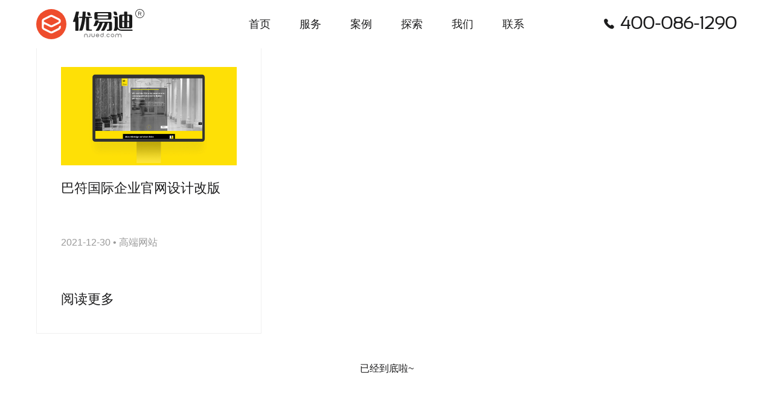

--- FILE ---
content_type: text/html; charset=UTF-8
request_url: https://www.njued.com/tag/%E7%BD%91%E7%AB%99%E6%8A%80%E6%9C%AF%E5%BC%80%E5%8F%91
body_size: 3289
content:
<!doctype html>
<html lang="zh-CN" >
<head>
<title>网站技术开发 &#8211; 南京UI设计公司</title>
<meta name='robots' content='max-image-preview:large' />
<meta charset="UTF-8" />
<meta http-equiv="X-UA-Compatible" content="IE=Edge,chrome=1">	
<meta name="viewport" content="width=device-width,initial-scale=1.0,maximum-scale=1.0,user-scalable=no">
<meta name="format-detection" content="telephone=no" />
<meta name="apple-mobile-web-app-capable" content="yes">
<meta name="mobile-web-app-capable" content="yes">
<meta name="renderer" content="webkit">
<meta name="description" content="优易迪是南京数字化产品设计外包公司,专注于UI界面设计和用户体验创新,专业提供小程序开发,小程序设计,高端网站定制和数据可视化大屏设计开发服务。">
<meta name="keywords" content="小程序开发,小程序设计,小程序制作,网站定制,网站改版,网站设计,网站开发,大屏设计,数据可视化,ui设计,ui外包,南京小程序开发,南京小程序设计,App设计,App开发,南京网站定制,南京网站建设,南京ui设计,南京ui公司,南京界面设计,南京ui外包,南京网站设计,南京ui外包公司,南京设计公司,软件界面设计,触摸屏设计,上海小程序开发,上海小程序设计,上海ui设计,北京小程序开发,北京小程序设计,北京ui设计">
<meta name="msapplication-tooltip" content="优易迪-数字策略与产品设计机构" />
<meta name="msapplication-task" content="name=优易迪-数字策略与产品设计机构;action-uri=https://www.njued.com;icon-uri=https://www.njued.com/favicon.ico" />
<meta name="robots" content="index,follow">
<meta name="author" content="优易迪">
<meta name="Copyright" content="本站的版权归南京爱魔奇信息技术有限公司所有. All Rights Reserved 2022">
<link rel="shortcut icon" href="favicon.ico"  type="image/x-icon" />
<link rel="Bookmark" href="favicon.ico" />
<link rel="icon" type="image/png" href="https://www.njued.com/uploads/favicon-32x32.png" sizes="32x32">
<link rel="icon" type="image/png" href="https://www.njued.com/uploads/favicon-96x96.png" sizes="96x96">
<link rel="apple-touch-icon" href="https://www.njued.com/uploads/apple-touch-icon-152x152.png" sizes="152x152" >
<link rel="stylesheet" type="text/css" href="https://www.njued.com/css/customer.min.css" />
<link rel="stylesheet" type="text/css" href="https://www.njued.com/css/style.css" />
<script src="https://www.njued.com/js/modernizr.custom.js"></script>
<script src="https://www.njued.com/js/jquery-1.11.3.min.js"></script>
<script src="https://www.njued.com/js/swiper-bundle.min.js"></script>
<script src="https://www.njued.com/js/wow.min.js"></script>
<script src="https://www.njued.com/js/jquery.lazyload.js"></script>
<script src="https://www.njued.com/js/application.js"></script>
</head>
<body>
<div class="Ued-header Ued-header-black" id="Fixheader">
	<div class="container clearfix">
		<h1><a href="https://www.njued.com/" class="logo" title="优易迪-数字策略与产品设计机构">优易迪</a></h1>
				<div class="menu-%e4%b8%bb%e8%8f%9c%e5%8d%95-container"><ul id="menu-%e4%b8%bb%e8%8f%9c%e5%8d%95" class="primary-menu"><li id="menu-item-23" class="menu-item menu-item-type-custom menu-item-object-custom menu-item-home menu-item-23"><a href="https://www.njued.com/">首页</a></li>
<li id="menu-item-24" class="menu-item menu-item-type-post_type menu-item-object-page menu-item-24"><a href="https://www.njued.com/service">服务</a></li>
<li id="menu-item-25" class="menu-item menu-item-type-taxonomy menu-item-object-category menu-item-25"><a href="https://www.njued.com/cases">案例</a></li>
<li id="menu-item-26" class="menu-item menu-item-type-taxonomy menu-item-object-category menu-item-26"><a href="https://www.njued.com/news">探索</a></li>
<li id="menu-item-27" class="menu-item menu-item-type-post_type menu-item-object-page menu-item-27"><a href="https://www.njued.com/about">我们</a></li>
<li id="menu-item-28" class="menu-item menu-item-type-post_type menu-item-object-page menu-item-28"><a href="https://www.njued.com/contact">联系</a></li>
</ul></div>		
				<div class="header-phone"><i class="iconfont">&#xe658;</i>400-086-1290</div>
		<span class="Ued-mobile-menu drown-menu-icon">
			<span class="menu-line"></span>
			<span class="menu-line"></span>
		</span>
	</div>
</div>
<div class="mask"></div>
<div class="menu">
	<div class="menu-sitenav">				
				
		<div class="menu-%e4%b8%bb%e8%8f%9c%e5%8d%95-container"><ul id="menu-%e4%b8%bb%e8%8f%9c%e5%8d%95-1" class="mobile-menu"><li class="menu-item menu-item-type-custom menu-item-object-custom menu-item-home menu-item-23"><a href="https://www.njued.com/">首页</a></li>
<li class="menu-item menu-item-type-post_type menu-item-object-page menu-item-24"><a href="https://www.njued.com/service">服务</a></li>
<li class="menu-item menu-item-type-taxonomy menu-item-object-category menu-item-25"><a href="https://www.njued.com/cases">案例</a></li>
<li class="menu-item menu-item-type-taxonomy menu-item-object-category menu-item-26"><a href="https://www.njued.com/news">探索</a></li>
<li class="menu-item menu-item-type-post_type menu-item-object-page menu-item-27"><a href="https://www.njued.com/about">我们</a></li>
<li class="menu-item menu-item-type-post_type menu-item-object-page menu-item-28"><a href="https://www.njued.com/contact">联系</a></li>
</ul></div>		
				<div class="mobile-phone"><a href="tel:4000861290">400-086-1290</a>服务咨询热线</div>
	</div>
</div>
<script>!function(){function e(){t.classList.toggle("no-scroll"),o.classList.toggle("no-scroll"),s.classList.toggle("active"),c.classList.toggle("active"),l.classList.toggle("active"),n.classList.toggle("show")}var t=document.documentElement,o=document.querySelector("body"),s=document.querySelector(".Ued-header"),c=s.querySelector(".drown-menu-icon"),l=document.querySelector(".menu"),n=t.querySelector(".mask");n.addEventListener("click",e,!1),c.addEventListener("click",e,!1)}();</script>
<div class="commWidget commPadding bgWhite Ued-news">
	<div class="container">
		<ul class="list-style-three clearfix" id="content">
											<li class="box wow fadeInUp">
	<a href="https://www.njued.com/cases/case-web/393.html" class="newsLink  wow fadeInUp">
		<em><img src="https://www.njued.com/uploads/2021/12/face-bwi2.jpg" alt="bwi国际网站改版设计" /></em>
		<h3>巴符国际企业官网设计改版</h3>
		<h4><label>2021-12-30</label> • <label>高端网站</label></h4>
		<i>阅读更多</i>
	</a>
</li>
		</ul>
		
	</div>
</div>
<script src="https://www.njued.com/js/jquery-ias.min.js"></script>
<script type="text/javascript">
$(document).ready(function(){var mtxt=$(".Ued-sort > div > ul").find(".current-cat").text();$(".Ued-sort > div > span").text(mtxt);$(".Ued-sort > div > ul").find(".current-cat").addClass("hideshow");$(".Ued-sort > div > span").click(function(){$(".Ued-sort > div > ul").toggle();$(this).toggleClass("active")})});var ias=$.ias({container:"#content",item:".box",pagination:".navigation",next:".navigation a.next",});ias.extension(new IASTriggerExtension({text:'加载更多',offset:2,}));ias.extension(new IASSpinnerExtension());ias.extension(new IASNoneLeftExtension({text:'已经到底啦~',}));
</script>
<div class="Ued-foot">
	<div class="container clearfix">
		<div class="foot-infor">
			<div class="txt-phone">
				<h4>免费咨询热线</h4>
				<a href="tel:4000861290"><h3>400-086-1290</h3></a>
			</div>
			<div class="txt-infor">
				<dl>
					<dt>中国 • 南京软件谷</dt>
					<dd>南京市雨花台区宁双路28号汇智大厦6层</dd>
				</dl>
				<dl>
					<dt>商务合作</dt>
					<dd><a href="mailTo:gukai@njued.com">gukai@njued.com</a><a href="tel:15851840453">158-518-40453</a></dd>
				</dl>
				<dl>
					<dt>在线文档</dt>
					<dd><a href="https://njued.com/uploads/aboutus.pdf">公司介绍<sup>PDF</sup></a><a href="#1">合作常见问题<sup>PDF</sup></a></dd>
				</dl>
			</div>
		</div>
		<div class="infor-wxcode">
			<img src="https://www.njued.com/uploads/weixin.jpg" />
			<span>扫一扫<br>探索更多或联系优易迪</span>
		</div>
	</div>
	<div class="container clearfix">
		<div class="foot-link">
			<div class="social-link">
				<a href="https://njued.zcool.com.cn/" class="c-zk" title="站酷" target="_blank"><i class="iconfont">&#xe702;</i></a><a href="https://www.zhihu.com/org/nanjingued" class="c-zh" title="知乎" target="_blank"><i class="iconfont">&#xea8b;</i></a><a href="https://weibo.com/njued" target="_blank" class="c-weibo" class="关注微博" ><i class="iconfont">&#xe60d;</i></a><a href="#1" class="c-weixin"  title="关注微信"><i class="iconfont">&#xe610;</i></a>
			</div>
		</div>
		<div class="foot-link">			
				<div class="menu-%e5%ba%95%e9%83%a8%e8%8f%9c%e5%8d%95-container"><ul id="menu-%e5%ba%95%e9%83%a8%e8%8f%9c%e5%8d%95" class="footer-menu"><li id="menu-item-29" class="menu-item menu-item-type-post_type menu-item-object-page menu-item-29"><a href="https://www.njued.com/service">服务</a></li>
<li id="menu-item-30" class="menu-item menu-item-type-taxonomy menu-item-object-category menu-item-30"><a href="https://www.njued.com/cases">案例</a></li>
<li id="menu-item-31" class="menu-item menu-item-type-taxonomy menu-item-object-category menu-item-31"><a href="https://www.njued.com/news">探索</a></li>
<li id="menu-item-32" class="menu-item menu-item-type-post_type menu-item-object-page menu-item-32"><a href="https://www.njued.com/about">我们</a></li>
<li id="menu-item-33" class="menu-item menu-item-type-post_type menu-item-object-page menu-item-33"><a href="https://www.njued.com/contact">联系</a></li>
<li id="menu-item-34" class="menu-item menu-item-type-taxonomy menu-item-object-category menu-item-34"><a href="https://www.njued.com/jobs">招聘</a></li>
</ul></div>			
				</div>
	</div>
	<div class="container">
		<div class="statement">
			<span><img src="https://www.njued.com/uploads/logo_foot.svg" /><label>南京爱魔奇信息技术有限公司旗下品牌.<a href="https://www.njued.com/privacy/">隐私政策</a><a href="https://www.njued.com/sitemap/">网站地图</a></label></span>&copy; 2017-2025 njued.com All Rights Reserved. <label><a href="https://beian.miit.gov.cn/" target="_blank">苏ICP备18066237号-1</a></label>
		</div>
	</div>
</div>
<script>
var _hmt = _hmt || [];
(function() {
  var hm = document.createElement("script");
  hm.src = "https://hm.baidu.com/hm.js?092fa9e6a85f204451168debccfc4d25";
  var s = document.getElementsByTagName("script")[0]; 
  s.parentNode.insertBefore(hm, s);
})();
</script>
</body>
</html>


--- FILE ---
content_type: text/css
request_url: https://www.njued.com/css/style.css
body_size: 13221
content:
@charset 'UTF-8';
/* UED Interaction (https://www.njued.com) */
/* Design By Ued Team Copyright 2022-2025 UED Interaction */
abbr,address,article,aside,audio,b,blockquote,body,button,canvas,caption,cite,code,dd,del,details,dfn,div,dl,dt,em,fieldset,figcaption,figure,footer,form,h1,h2,h3,h4,h5,h6,header,hgroup,html,i,iframe,img,input,ins,kbd,label,legend,li,mark,menu,nav,object,ol,p,pre,q,samp,section,small,span,strong,sub,summary,sup,table,tbody,td,textarea,tfoot,th,thead,time,tr,ul,var,video{margin:0;padding:0;border:0;outline:0;font-size:100%;vertical-align:baseline;background:0 0;box-sizing:border-box;-moz-box-sizing:border-box;-webkit-box-sizing:border-box}:focus{outline:0}body{line-height:1.5}ol,ul{list-style:none}table{border-collapse:collapse;border-spacing:0}caption,th{text-align:left}sub,sup{font-size:100%;vertical-align:baseline}:link,:visited,ins{text-decoration:none}blockquote,q{quotes:none}blockquote:after,blockquote:before,q:after,q:before{content:'';content:none}article,aside,canvas,details,figcaption,figure,footer,header,hgroup,menu,nav,section,summary{display:block}html{font-size:625%;width:100%;height:100%}body{font-family:'PingFang SC','Hiragino Sans GB','Source Han Sans','Microsoft Yahei',Arial,'Lucida Grande',sans-serif;font-size:14px;line-height:1.5;color:#1b1b1c;background:#f8f8f8;width:100%;height:100%;text-size-adjust:100%;-ms-text-size-adjust:100%;-webkit-text-size-adjust:100%;-webkit-font-smoothing:antialiased}body.no-scroll,html.no-scroll{overflow:hidden}h1,h2,h3,h4,h5,h6,p{margin:0 0 10px;font-size:16px;font-weight:400}a:hover{color:#ee4d2d;text-decoration:none}a{color:#111;text-decoration:none;outline:0;transition:all .3s;-webkit-transition:all .3s;-moz-transition:all .3s;-webkit-tap-highlight-color:transparent}.clearfix:after{font-size:0;line-height:0;content:"\020";display:block;height:0;clear:both}.clearfix{zoom:1}@font-face{font-family:beba;src:url(fonts/BEBAS.eot);src:url(fonts/BEBAS.eot) format("embedded-opentype"),url(fonts/BEBAS.woff) format("woff"),url(fonts/BEBAS.ttf) format("truetype"),url(fonts/BEBAS.svg#BEBAS) format("svg")}@font-face{font-family:phone;src:url(fonts/njued.woff),url(fonts/njued.ttf);font-weight:400;font-style:normal}@font-face{font-family:iconfont;src:url(fonts/iconfont.eot);src:url(fonts/iconfont.eot?#iefix) format('embedded-opentype'),url(fonts/iconfont.woff) format('woff'),url(fonts/iconfont.ttf) format('truetype'),url(fonts/iconfont.svg#iconfont) format('svg')}.iconfont{font-family:iconfont!important;font-size:16px;font-style:normal;-webkit-font-smoothing:antialiased;-webkit-text-stroke-width:.2px;-moz-osx-font-smoothing:grayscale}@-moz-keyframes barrotate{0%{-moz-transform:rotate(0);transform:rotate(0)}100%{-moz-transform:rotate(360deg);transform:rotate(360deg)}}@-webkit-keyframes barrotate{0%{-webkit-transform:rotate(0);transform:rotate(0)}100%{-webkit-transform:rotate(360deg);transform:rotate(360deg)}}@keyframes barrotate{0%{-moz-transform:rotate(0);-ms-transform:rotate(0);-webkit-transform:rotate(0);transform:rotate(0)}100%{-moz-transform:rotate(360deg);-ms-transform:rotate(360deg);-webkit-transform:rotate(360deg);transform:rotate(360deg)}}@-moz-keyframes selfrotate{0%{-moz-transform:rotate(0);transform:rotate(0)}100%{-moz-transform:rotate(360deg);transform:rotate(360deg)}}@-webkit-keyframes selfrotate{0%{-webkit-transform:rotate(0);transform:rotate(0)}100%{-webkit-transform:rotate(360deg);transform:rotate(360deg)}}@keyframes selfrotate{0%{-moz-transform:rotate(0);-ms-transform:rotate(0);-webkit-transform:rotate(0);transform:rotate(0)}100%{-moz-transform:rotate(360deg);-ms-transform:rotate(360deg);-webkit-transform:rotate(360deg);transform:rotate(360deg)}}@-moz-keyframes loading{0%{-moz-transform:rotate(0);transform:rotate(0)}100%{-moz-transform:rotate(360deg);transform:rotate(360deg)}}@-webkit-keyframes loading{0%{-webkit-transform:rotate(0);transform:rotate(0)}100%{-webkit-transform:rotate(360deg);transform:rotate(360deg)}}@keyframes loading{0%{-moz-transform:rotate(0);-ms-transform:rotate(0);-webkit-transform:rotate(0);transform:rotate(0)}100%{-moz-transform:rotate(360deg);-ms-transform:rotate(360deg);-webkit-transform:rotate(360deg);transform:rotate(360deg)}}@-moz-keyframes icondown{0%{-moz-transform:translate3d(0,0,0);transform:translate3d(0,0,0);opacity:0}50%{-moz-transform:translate3d(0,80%,0);transform:translate3d(0,80%,0);opacity:1}100%{-moz-transform:translate3d(0,150%,0);transform:translate3d(0,150%,0);opacity:0}}@-webkit-keyframes icondown{0%{-webkit-transform:translate3d(0,0,0);transform:translate3d(0,0,0);opacity:0}50%{-webkit-transform:translate3d(0,80%,0);transform:translate3d(0,80%,0);opacity:1}100%{-webkit-transform:translate3d(0,150%,0);transform:translate3d(0,150%,0);opacity:0}}@keyframes icondown{0%{-moz-transform:translate3d(0,0,0);-ms-transform:translate3d(0,0,0);-webkit-transform:translate3d(0,0,0);transform:translate3d(0,0,0);opacity:0}50%{-moz-transform:translate3d(0,80%,0);-ms-transform:translate3d(0,80%,0);-webkit-transform:translate3d(0,80%,0);transform:translate3d(0,80%,0);opacity:1}100%{-moz-transform:translate3d(0,150%,0);-ms-transform:translate3d(0,150%,0);-webkit-transform:translate3d(0,150%,0);transform:translate3d(0,150%,0);opacity:0}}@-moz-keyframes playbtn{0%{-moz-transform:scale(0);transform:scale(0)}60%{-moz-transform:scale(1.1);transform:scale(1.1)}80%{-moz-transform:scale(.9);transform:scale(.9)}90%{-moz-transform:scale(1.05);transform:scale(1.05)}95%{-moz-transform:scale(.95);transform:scale(.95)}100%{-moz-transform:scale(1);transform:scale(1)}}@-webkit-keyframes playbtn{0%{-webkit-transform:scale(0);transform:scale(0)}60%{-webkit-transform:scale(1.1);transform:scale(1.1)}80%{-webkit-transform:scale(.9);transform:scale(.9)}90%{-webkit-transform:scale(1.05);transform:scale(1.05)}95%{-webkit-transform:scale(.95);transform:scale(.95)}100%{-webkit-transform:scale(1);transform:scale(1)}}@keyframes playbtn{0%{-moz-transform:scale(0);-ms-transform:scale(0);-webkit-transform:scale(0);transform:scale(0)}60%{-moz-transform:scale(1.1);-ms-transform:scale(1.1);-webkit-transform:scale(1.1);transform:scale(1.1)}80%{-moz-transform:scale(.9);-ms-transform:scale(.9);-webkit-transform:scale(.9);transform:scale(.9)}90%{-moz-transform:scale(1.05);-ms-transform:scale(1.05);-webkit-transform:scale(1.05);transform:scale(1.05)}95%{-moz-transform:scale(.95);-ms-transform:scale(.95);-webkit-transform:scale(.95);transform:scale(.95)}100%{-moz-transform:scale(1);-ms-transform:scale(1);-webkit-transform:scale(1);transform:scale(1)}}@-moz-keyframes clouds{0%{-moz-transform:translate3d(0,-4%,0);transform:translate3d(0,-4%,0)}50%{-moz-transform:translate3d(0,4%,0);transform:translate3d(0,4%,0)}100%{-moz-transform:translate3d(0,-4%,0);transform:translate3d(0,-4%,0)}}@-webkit-keyframes clouds{0%{-webkit-transform:translate3d(0,-4%,0);transform:translate3d(0,-4%,0)}50%{-webkit-transform:translate3d(0,4%,0);transform:translate3d(0,4%,0)}100%{-webkit-transform:translate3d(0,-4%,0);transform:translate3d(0,-4%,0)}}@keyframes clouds{0%{-moz-transform:translate3d(0,-4%,0);-ms-transform:translate3d(0,-4%,0);-webkit-transform:translate3d(0,-4%,0);transform:translate3d(0,-4%,0)}50%{-moz-transform:translate3d(0,4%,0);-ms-transform:translate3d(0,4%,0);-webkit-transform:translate3d(0,4%,0);transform:translate3d(0,4%,0)}100%{-moz-transform:translate3d(0,-4%,0);-ms-transform:translate3d(0,-4%,0);-webkit-transform:translate3d(0,-4%,0);transform:translate3d(0,-4%,0)}}@-moz-keyframes rains{0%{background-position:0 0}100%{background-position:10000px 20000px}}@-webkit-keyframes rains{0%{background-position:0 0}100%{background-position:10000px 20000px}}@keyframes rains{0%{background-position:0 0}100%{background-position:10000px 20000px}}@-moz-keyframes snows{0%{background-position:0 0}100%{background-position:0 20000px}}@-webkit-keyframes snows{0%{background-position:0 0}100%{background-position:0 20000px}}@keyframes snows{0%{background-position:0 0}100%{background-position:0 20000px}}.down{display:none;width:2px;margin-left:-1px;height:50px;position:absolute;left:50%;bottom:5%;background:#fff;cursor:pointer;z-index:777;-moz-animation:icondown 3s infinite;-webkit-animation:icondown 3s infinite;animation:icondown 3s infinite;-webkit-transition:all .7s ease-in-out .5s;-moz-transition:all .7s ease-in-out;transition:all .7s ease-in-out .5s;-webkit-transform:translate(0,70px);-moz-transform:translate(0,70px);transform:translate(0,70px);opacity:0}.down.show{display:block;-webkit-transform:translate(0,0);-moz-transform:translate(0,0);transform:translate(0,0);opacity:1}.bgWhite{background:#fff}.bgGray{background:#f5f5f5}.bgBlack{background:#1b1b1c}.bgblackImg{background:url(images/blackbg.jpg) #1b1b1c no-repeat center right;background-attachment:fixed;background-size:cover}.fWhite{color:#fff}.fGray{color:#888}.fRed{color:#ee4d2d}.no-scroll{overflow:hidden}.commWidget{width:100%}.commPadding{padding-top:80px;padding-bottom:80px}.container{position:relative;margin:0 auto;padding-left:80px;padding-right:80px;max-width:1560px}.list-style-two{margin-left:-10px;margin-right:-10px;overflow:hidden}.list-style-two li{position:relative;float:left;padding:10px;width:50%}.list-style-two li.all-long{width:100%}.list-style-three{margin-left:-10px;margin-right:-10px;overflow:hidden}.list-style-three li{position:relative;float:left;width:33.3333%;padding:10px}.list-style-three li.half-long{width:50%}.list-style-four{margin-left:-10px;margin-right:-10px;overflow:hidden}.list-style-four li{position:relative;float:left;width:25%;padding:10px}.list-style-five{margin-left:-10px;margin-right:-10px;overflow:hidden}.list-style-five li{position:relative;float:left;width:20%;padding:10px}.list-style-six{margin-left:-10px;margin-right:-10px;overflow:hidden}.list-style-six li{position:relative;float:left;width:16.6666%;padding:10px}.list-space-20{margin-left:-20px;margin-right:-20px}.list-space-20 li{padding:20px}.list-space-30{margin-left:-30px;margin-right:-30px}.list-space-30 li{padding:30px}.page-title{margin:0 auto 40px;text-align:center;position:relative}.page-title.tleft{text-align:left}.page-title.tright{text-align:right}.page-title h2{font-size:48px;line-height:1.5;font-weight:500;margin:0}.page-title h3{font-size:34px;line-height:1.5;font-weight:400;margin:0}.page-title h4{font-size:22px;line-height:1.5;font-weight:400;margin:0}.page-title h5{font-size:18px;line-height:1.5;font-weight:400;margin:0}.page-title h6{font-size:16px;line-height:1.5;font-weight:400;margin:0}.comm-btns{padding-top:40px;text-align:center}.comm-btns.tleft{text-align:left}.comm-link{padding:12px 60px;font-size:22px;line-height:30px;position:relative;overflow:hidden;display:inline-block;border:2px solid #1b1b1c;color:#1b1b1c;transition:all .3s;z-index:0}.comm-link:after{width:0;height:100%;left:0;top:0;position:absolute;content:'';background:#ee4d2d;opacity:0;transition:all .3s;z-index:-1}.comm-link:hover{border:2px solid #ee4d2d;color:#fff}.comm-link:hover:after{width:100%;opacity:1}.comm-link.light{border:2px solid #fff;color:#fff}.comm-link.light:hover{border:2px solid #ee4d2d}.comm-link.redLink{border:2px solid #ee4d2d;background:#ee4d2d;color:#fff}.comm-link.redLink:after{background:#1b1b1c}.comm-link.redLink:hover{border:2px solid #1b1b1c;color:#fff}.comm-txt{font-size:14px;text-align:justify;margin:0 0 20px}.comm-txt h1{font-size:28px;margin:0}.comm-txt h2{font-size:22px;margin:0 0 10px}.comm-txt h3{font-size:18px;font-weight:600;margin:0 0 10px}.comm-txt h4{font-size:16px;font-weight:600;margin:0 0 10px}.comm-txt p{font-size:16px;margin:0 0 15px}.comm-img{margin:0 0 20px;overflow:hidden}.comm-img img{display:block;max-width:100%;margin:0 auto}.comm-img.tright img{float:right}.show-slogan{text-align:center;width:100%}.show-slogan.tleft{text-align:left}.show-slogan h1{font-size:80px;font-weight:600;line-height:1.25;margin:0 0 20px}.show-slogan h2{font-size:72px;font-weight:600;line-height:1.25;margin:0 0 20px}.show-slogan h3{font-size:64px;line-height:1.2;margin:0 0 20px}.show-slogan h4{font-size:44px;line-height:1.2;margin:0 0 20px}.show-slogan h5{font-size:32px;line-height:1.2;margin:0 0 20px}.show-slogan h6{font-size:22px;line-height:1.5;margin:0 0 20px}.screen-overlay{position:absolute;width:100%;height:100%;left:0;top:0;display:flex;justify-content:center;align-items:center;text-align:center;z-index:0}.screen-overlay-black{background:linear-gradient(to right,#000 40%,rgba(0,0,0,.2) 70%,rgba(0,0,0,0) 100%)}.screen-overlay-black2{background:linear-gradient(to right,rgba(0,0,0,.8) 20%,rgba(0,0,0,.3) 70%,rgba(0,0,0,0) 100%)}body.offscreen .Ued-header{margin-top:-100px}body.drop .Ued-header{margin-top:0}.Ued-header{padding:20px 0;height:100px;width:100%;position:fixed;left:0;top:0;z-index:1000;color:#fff;background:0 0;overflow:hidden;transition:all .3s;-moz-transition:all .3s;-webkit-transition:all .3s;-o-transition:all .3s;-ms-transition:all .3s}.Ued-header .container{max-width:100%}.Ued-header h1{height:60px;float:left;margin:0}.Ued-header h1 a.logo{width:215px;height:60px;background-size:215px 60px;background:url(images/logo_main_2x.svg) no-repeat center;display:block;text-indent:-8889px;transition:none;-moz-transition:none;-webkit-transition:none;-o-transition:none;-ms-transition:none}.Ued-header .header-phone{line-height:60px;font-size:30px;font-weight:600;float:right;position:relative;font-family:DINAlternate-Bold,DINAlternate,phone}.Ued-header .header-phone i{font-size:24px;color:#fff;position:absolute;left:-30px;top:0}.Ued-header .primary-menu{position:absolute;left:50%;top:0;transform:translateX(-50%);overflow:hidden}.Ued-header .primary-menu li{position:relative;float:left}.Ued-header .primary-menu li a{padding:10px 30px;line-height:40px;font-size:22px;color:#fff;font-weight:400;position:relative;display:block;text-decoration:none}.Ued-header .primary-menu li a:hover{color:#ee4d2d;text-decoration:none}.Ued-header .primary-menu li.current-menu-item a:after{content:'';position:absolute;left:50%;bottom:0;margin-left:-3px;width:6px;height:6px;border-radius:6px;background:#fff}.Ued-mobile-menu{display:none;width:.6rem;height:.6rem;padding:.16rem 0;cursor:pointer;position:fixed;right:0;top:0}.Ued-mobile-menu .menu-line{display:block;margin:.08rem auto;width:.22rem;height:2px;background:#fff;-webkit-transition:all .3s ease-in-out;-o-transition:all .3s ease-in-out;transition:all .3s ease-in-out}.Ued-mobile-menu.active .menu-line:first-child{-webkit-transform:translateY(4px) rotate(45deg);-ms-transform:translateY(4px) rotate(45deg);-o-transform:translateY(4px) rotate(45deg);transform:translateY(4px) rotate(45deg)}.Ued-mobile-menu.active .menu-line:last-child{-webkit-transform:translateY(-6px) rotate(-45deg);-ms-transform:translateY(-6px) rotate(-45deg);-o-transform:translateY(-6px) rotate(-45deg);transform:translateY(-6px) rotate(-45deg)}.Ued-header.active{background:#fff}.Ued-header.active h1 a.logo{width:1.21rem;height:.34rem;background-size:1.21rem .34rem;background-image:url(images/logo_txt_2x.svg)}.Ued-header.active .menu-line{background:#1b1b1c}.Ued-header-black{box-shadow:none;color:#1b1b1c;background:#fff;transition:all .3s;-moz-transition:all .3s;-webkit-transition:all .3s;-o-transition:all .3s;-ms-transition:all .3s}.Ued-header-scroll{color:#1b1b1c;background:#fff;box-shadow:0 0 3px rgba(0,0,0,.1);transition:all .3s;-moz-transition:all .3s;-webkit-transition:all .3s;-o-transition:all .3s;-ms-transition:all .3s}.Ued-header-black h1 a.logo,.Ued-header-scroll h1 a.logo{background-size:215px 60px;background:url(images/logo_txt_2x.svg) no-repeat center}.Ued-header-black .primary-menu li a,.Ued-header-scroll .primary-menu li a{color:#1b1b1c}.Ued-header-black .primary-menu li.current-menu-item a,.Ued-header-scroll .primary-menu li.current-menu-item a{color:#ee4d2d}.Ued-header-black .primary-menu li.current-menu-item a:after,.Ued-header-scroll .primary-menu li.current-menu-item a:after{background:#ee4d2d}.Ued-header-black .header-phone i,.Ued-header-scroll .header-phone i{color:#1b1b1c}.Ued-header-black .Ued-mobile-menu .menu-line,.Ued-header-scroll .Ued-mobile-menu .menu-line{background:#1b1b1c}.mask{display:none;position:absolute;top:.6rem;left:0;width:100%;height:100%;background-color:#fff;z-index:997}.mask.show{display:block}.menu{position:fixed;width:100%;top:.6rem;z-index:998;overflow:hidden}.menu.active{overflow:visible}.menu .menu-sitenav{position:absolute;width:100%;background-color:#fff;-webkit-transform:translate3d(0,-100%,0);transform:translate3d(0,-100%,0);max-height:0;overflow:hidden;-webkit-transition:max-height .5s cubic-bezier(.3,.03,.08,.65);transition:max-height .5s cubic-bezier(.3,.03,.08,.65)}.menu.active .menu-sitenav{max-height:3.6rem;overflow:visible;-webkit-transform:translate3d(0,0,0);transform:translate3d(0,0,0)}.menu .menu-sitenav ul.mobile-menu{overflow-y:auto;margin-bottom:.1rem}.menu .menu-sitenav ul.mobile-menu li a{color:#1b1b1c;font-size:.18rem;line-height:.54rem;height:.54rem;width:90%;border-bottom:#e9e9e9 1px solid;display:block;margin:0 auto;text-align:center;-webkit-transition:-webkit-transform .4s ease-in,opacity .4s ease-in;transition:transform .4s ease-in,opacity .4s ease-in;-webkit-transform:translate3d(0,-20%,0);transform:translate3d(0,-20%,0);opacity:0}.menu .menu-sitenav ul.mobile-menu li:last-child a{border-bottom:0}.menu .menu-sitenav ul.mobile-menu li.current-menu-item a{font-weight:600;color:#1b1b1c}.menu.active .menu-sitenav ul.mobile-menu li a{opacity:1;-webkit-transform:translate3d(0,0,0);transform:translate3d(0,0,0)}.menu.active .menu-sitenav li:nth-last-child(1) a{-webkit-transition-delay:.2s;transition-delay:.2s}.menu.active .menu-sitenav li:nth-last-child(2) a{-webkit-transition-delay:.24s;transition-delay:.24s}.menu.active .menu-sitenav li:nth-last-child(3) a{-webkit-transition-delay:.28s;transition-delay:.28s}.menu.active .menu-sitenav li:nth-last-child(4) a{-webkit-transition-delay:.32s;transition-delay:.32s}.menu.active .menu-sitenav li:nth-last-child(5) a{-webkit-transition-delay:.36s;transition-delay:.36s}.menu.active .menu-sitenav li:nth-last-child(6) a{-webkit-transition-delay:.4s;transition-delay:.4s}.mobile-phone{margin:.2rem auto 0;text-align:center;font-size:.14rem;color:#999;-webkit-transition:-webkit-transform .4s ease-in,opacity .4s ease-in;transition:transform .4s ease-in,opacity .4s ease-in;-webkit-transform:translate3d(0,-20%,0);transform:translate3d(0,-20%,0);opacity:0}.mobile-phone a{display:block;font-size:.34rem;font-weight:600;font-family:DINAlternate-Bold,DINAlternate,phone}.menu.active .mobile-phone{opacity:1;-webkit-transform:translate3d(0,0,0);transform:translate3d(0,0,0)}.Ued-foot{position:relative;background:#1b1b1c;padding:80px 0 0;overflow:hidden}.foot-infor{float:left;width:calc(100% - 140px)}.txt-phone{margin:0 0 30px}.txt-phone h4{font-size:16px;margin:0 0 10px;line-height:25px;color:rgba(255,255,255,.7)}.txt-phone h3{font-size:38px;margin:0;line-height:45px;font-weight:600;color:#fff;font-family:DINAlternate-Bold,DINAlternate,phone}.txt-infor{overflow:hidden}.txt-infor dl{float:left;margin-right:40px;margin-top:20px;color:rgba(255,255,255,.7)}.txt-infor dl dt{font-size:18px;line-height:30px;color:#fff;font-weight:600}.txt-infor dl dd{font-size:16px;line-height:30px;color:rgba(255,255,255,.7)}.txt-infor dl a{color:rgba(255,255,255,.7);display:inline-block;margin-right:20px}.txt-infor dl a:last-child{margin:0}.txt-infor dl a:hover{text-decoration:underline}.txt-infor dl a sup{vertical-align:top;font-size:11px}.infor-wxcode{margin-left:calc(100% - 140px);text-align:center}.infor-wxcode img{display:block;margin:0 auto 10px;width:140px}.infor-wxcode span{display:block;line-height:20px;font-size:13px;color:rgba(255,255,255,.7)}.foot-link{float:right;width:50%;padding:20px 0}.social-link{text-align:right}.social-link a{margin-left:20px;width:50px;height:50px;border-radius:60px;display:inline-block;text-align:center;color:rgba(255,255,255,.7)}.social-link a i{line-height:50px;font-size:32px}.social-link a.c-zk{background:rgba(255,255,255,.28)}.social-link a.c-zk:hover{background:#ffe300;color:#1b1b1c}.social-link a.c-zh{background:rgba(255,255,255,.28)}.social-link a.c-zh:hover{background:#005ce6}.social-link a.c-weixin{background:rgba(255,255,255,.28)}.social-link a.c-weixin:hover{background:#3fcf56}.social-link a.c-weibo{background:rgba(255,255,255,.28)}.social-link a.c-weibo:hover{background:#f96268}.footer-menu{overflow:hidden}.footer-menu li{float:left;padding-right:40px}.footer-menu li a{display:block;color:#fff;font-size:18px;line-height:50px;font-weight:600}.footer-menu li a:hover{text-decoration:underline}.statement{clear:both;padding:20px 0;line-height:34px;font-size:14px;color:rgba(255,255,255,.7);text-align:right;border-top:1px solid rgba(255,255,255,.2);overflow:hidden}.statement span{float:left;display:block;width:60%;text-align:left}.statement span img{display:block;float:left;height:34px;margin-right:10px}.statement span label{display:inline-block}.statement a{color:rgba(255,255,255,.5);display:inline-block;margin-left:20px}.statement a:hover{text-decoration:underline}.Ued-screen{width:100%;height:100%;position:relative;overflow:hidden}.Ued-screen .container{max-width:100%}.Home-banner{width:100%;height:100%}.Home-banner .swiper-slide{width:100%;height:100%;position:relative;transform:translate3d(0,0,0)}.Home-banner .swiper-slide img{position:absolute;left:0;top:0;display:block;width:100%;height:100%;object-fit:cover}.Home-banner .swiper-slide video{position:absolute;right:0;bottom:0;min-width:100%;min-height:100%;background-size:cover;overflow:hidden}.slide-txt{position:absolute;left:0;bottom:30px;width:100%}.slide-txt .container{text-align:right}.slide-txt a{line-height:33px;color:#fff}.slide-txt a:hover{text-decoration:underline}.progress{display:inline-block;float:left;margin:15px 0;width:100px;height:3px;background:rgba(255,255,255,.3);position:relative;z-index:100;vertical-align:top}.progress .strip{display:block;width:0;height:3px;background:#fff;position:absolute;left:0;top:0}.pagination-bottom{position:absolute;left:0;bottom:30px;width:100%}.Home-banner .swiper-container-horizontal>.swiper-pagination-bullets,.Home-banner .swiper-pagination-custom,.Home-banner .swiper-pagination-fraction{position:relative;text-align:left;height:33px;bottom:0;line-height:33px;color:rgba(255,255,255,.7);float:left;width:auto}.Home-banner .swiper-pagination-fraction span.swiper-pagination-current{color:#fff}.Home-banner .swiper-button-next,.Home-banner .swiper-container-rtl .swiper-button-prev{position:relative;float:left;right:auto;left:auto;top:0;margin:5px 15px;color:#fff;width:23px;height:23px;border-radius:33px;background:rgba(255,255,255,.2)}.Home-banner .swiper-button-next:after,.Home-banner .swiper-container-rtl .swiper-button-prev:after{font-size:10px;font-weight:600}.Home-banner .swiper-button-prev,.Home-banner .swiper-container-rtl .swiper-button-next{display:none;position:relative;float:left;right:auto;left:auto;top:0;margin:5px;color:#fff;width:21px;height:21px;border-radius:33px;background:rgba(255,255,255,.2)}.Home-banner .swiper-button-prev:after,.Home-banner .swiper-container-rtl .swiper-button-next:after{font-size:10px;font-weight:600}.Ued-subpage{height:50vh;min-height:700px;background:#fff;background-repeat:no-repeat;background-position:right center;background-size:auto 100%;overflow:hidden;position:relative}.Ued-subpage .container{width:100%;padding-top:100px}.page-service{background-image:url(images/page_service.jpg);background-color:#1b1b1c}.page-about{background-image:url(images/page_about.jpg);background-color:#1b1b1c}.page-contact{background-image:url(images/page_contact.jpg);background-color:#1b1b1c}.page-screen{background-color:#fff}.service-box{padding:40px 40px 60px;display:block;background:#fff;text-align:center;position:relative}.service-box i{margin:0 auto 40px;font-size:42px;line-height:80px;width:80px;height:80px;color:#fff;position:relative;display:block;text-align:center;z-index:0;transition:all .5s;-webkit-transition:all .5s;-moz-transition:all .5s}.service-box i:before{content:'';width:100%;height:100%;position:absolute;left:0;top:0;background:#1b1b1c;border-radius:28px;transform:rotate(45deg);z-index:-1;transition:all .5s;-webkit-transition:all .5s;-moz-transition:all .5s}.service-box i:after{content:'';width:60px;height:5px;position:absolute;left:50%;margin-left:-30px;bottom:0;background:#1b1b1c;filter:blur(10px);opacity:0;border-radius:300px;z-index:-2;transition:all .5s;-webkit-transition:all .5s;-moz-transition:all .5s}.service-box h3{font-size:32px;color:#1b1b1c}.service-box p{font-size:16px;color:#999}.service-box:after{content:'';width:0;height:3px;background:#ee4d2d;position:absolute;left:50%;bottom:0;transform:translateX(-50%);transition:all .5s;-webkit-transition:all .5s;-moz-transition:all .5s}.service-box:hover:after{width:40px}.service-box:hover i{transform:translateY(-20px)}.service-box:hover i:before{background:#ee4d2d}.service-box:hover i:after{opacity:.5;bottom:-20px}.Ued-cases .container{max-width:100%;}.caselist-box{display:block;width:100%;padding-top:75%;position:relative;overflow:hidden}.caselist-box img{display:block;width:100%;height:100%;position:absolute;left:0;top:0;object-fit:cover;transition:all .8s}.caselist-box:hover img{transform:scale(1.05)}.caselist-box .case-info{position:absolute;left:0;bottom:0;padding:20px 20px 30px;width:100%;background:linear-gradient(to top,rgba(0,0,0,.3) 10%,rgba(0,0,0,.12) 50%,rgba(0,0,0,0) 100%)}.caselist-box .case-info h4{margin:0;font-size:32px;font-weight:600;color:#fff}.caselist-box .case-info p{font-size:16px;color:#fff}.Ued-ask .page-title{margin-bottom:60px}.Ued-ask .page-title h2{font-size:48px;font-weight:600;line-height:72px;margin:0 0 20px}.ask-relative{position:relative}.ask-box{width:280px;height:100%;font-size:14px;position:absolute;right:0;top:0;cursor:pointer;perspective:1000;-webkit-perspective:1000;text-align:center}.ask-box-back,.ask-box-front{position:absolute;top:0;left:0;width:100%;height:100%;perspective:1000;-webkit-perspective:1000;backface-visibility:hidden;-webkit-backface-visibility:hidden;-webkit-transition:all 1.2s;-moz-transition:all 1.2s;-ms-transition:all 1.2s;-o-transition:all 1.2s;overflow:hidden}.ask-box-back{position:relative;transform:rotateY(-180deg);-webkit-transform:rotateY(-180deg)}.ask-box img{display:block;margin:0 auto;width:100%}.ask-box h2{margin:0 0 20px;font-size:48px;font-weight:600;text-align:left}.ask-box h4{font-size:24px;margin:0 0 20px;text-align:left}.ask-box h5{font-size:28px;text-align:left;font-family:DINAlternate-Bold,DINAlternate}.ask-box h5 span{display:block;font-size:14px;color:rgba(255,255,255,.7)}.ask-box:hover .ask-box-front{transform:rotateY(-180deg);-webkit-transform:rotateY(-180deg)}.ask-box:hover .ask-box-back{transform:rotateY(-360deg);-webkit-transform:rotateY(-360deg)}.box-wx{background:#fff;height:100%;padding:40px}.box-phone{background:#ee4d2d;color:#fff;height:100%;padding:40px}.News-swiper{width:100%;padding-bottom:40px;overflow:hidden}.News-swiper .swiper-slide{width:100%}.News-swiper .swiper-pagination-bullets,.News-swiper .swiper-pagination-custom,.News-swiper .swiper-pagination-fraction{bottom:0;left:0;width:100%}.News-swiper .swiper-pagination-bullet{width:6px;height:6px;border-radius:50px;display:inline-block;background:#1b1b1c;opacity:.3}.News-swiper .swiper-pagination-bullet-active{opacity:1}.News-swiper .swiper-pagination-horizontal.swiper-pagination-bullets .swiper-pagination-bullet,.News-swiper.swiper-horizontal>.swiper-pagination-bullets .swiper-pagination-bullet{margin:0 10px}.Ued-box .swiper-button-next,.Ued-box .swiper-container-rtl .swiper-button-prev{right:0;left:auto;top:54%;width:40px;height:40px;color:rgba(0,0,0,.5);font-weight:600}.Ued-box .swiper-button-next:after,.Ued-box .swiper-container-rtl .swiper-button-prev:after{font-size:30px}.Ued-box .swiper-button-prev,.Ued-box .swiper-container-rtl .swiper-button-next{right:auto;left:0;top:54%;width:40px;height:40px;color:rgba(0,0,0,.5);font-weight:600}.Ued-box .swiper-button-prev:after,.Ued-box .swiper-container-rtl .swiper-button-next:after{font-size:30px}.newsLink{display:block;background:#fff;padding:40px;position:relative;border:1px solid #f0f0f0;}.newsLink em{margin:0 0 20px;position:relative;display:block;width:100%;padding-top:56%;overflow:hidden;font-style:normal}.newsLink em img{display:block;width:100%;height:100%;position:absolute;left:0;top:0;object-fit:cover;-moz-transition:all .5s;-webkit-transition:all .5s;-o-transition:all .5s;-ms-transition:all .5s;transition:all .5s}.newsLink em p{position:absolute;left:0;top:0;font-size:16px;line-height:1.8;overflow:hidden;text-overflow:ellipsis;display:-webkit-box;-webkit-line-clamp:4;-webkit-box-orient:vertical;word-break:break-all}.newsLink h3{font-size:24px;margin:0 0 20px;line-height:35px;height:70px;color:#1b1b1c;overflow:hidden;text-overflow:ellipsis;display:-webkit-box;-webkit-line-clamp:2;-webkit-box-orient:vertical;word-break:break-all}.newsLink h4{font-size:16px;margin:0 0 20px;line-height:35px;height:35px;color:#999}.newsLink i{position:relative;display:inline-block;font-size:22px;color:#1b1b1c;font-style:normal;padding-right:20px;margin-top:40px}.newsLink i:after{opacity:0;content:'';position:absolute;left:100px;top:50%;transform:translate(0,-50%);width:0;height:3px;background:#ee4d2d;-moz-transition:all .5s;-webkit-transition:all .5s;-o-transition:all .5s;-ms-transition:all .5s;transition:all .5s}.newsLink:hover em img{transform:scale(1.05)}.newsLink:hover i:after{opacity:1;width:30px}.newsLink.blacking{background:#1b1b1c}.newsLink.blacking h3,.newsLink.blacking h4,.newsLink.blacking i,.newsLink.blacking p{color:#fff}.newsLink.blacking h4,.newsLink.blacking p{color:rgba(255,255,255,.7)}.friend-list{overflow:hidden;margin-left:-10px;margin-right:-10px}.friend-list li{float:left;padding:10px;width:16.6666%}.friend-list li img{display:block;width:100%;background:#f5f5f5}.Ued-card{overflow:hidden}.swiper.Card-swiper{overflow:visible}.Card-swiper .swiper-wrapper{width:100%;padding-bottom:80px}.Card-swiper .swiper-slide{width:100%}.Card-swiper .swiper-pagination-bullets,.Card-swiper .swiper-pagination-custom,.Card-swiper .swiper-pagination-fraction{display:none;bottom:0;left:0;width:100%}.Card-swiper .swiper-pagination-bullet{width:6px;height:6px;border-radius:50px;display:inline-block;background:#1b1b1c;opacity:.3}.Card-swiper .swiper-pagination-bullet-active{opacity:1}.Card-swiper.swiper-container-horizontal>.swiper-pagination-bullets .swiper-pagination-bullet{margin:0 10px}.Card-swiper .swiper-button-next,.Card-swiper .swiper-container-rtl .swiper-button-prev{right:0;left:auto;top:auto;bottom:0;color:#1b1b1c;width:60px;height:40px;border-radius:132px;background:rgba(0,0,0,.12)}.Card-swiper .swiper-button-next:after,.Card-swiper .swiper-container-rtl .swiper-button-prev:after{font-size:18px;font-weight:600}.Card-swiper .swiper-button-prev,.Card-swiper .swiper-container-rtl .swiper-button-next{right:80px;left:auto;top:auto;bottom:0;color:#1b1b1c;width:60px;height:40px;border-radius:132px;background:rgba(0,0,0,.12)}.Card-swiper .swiper-button-prev:after,.Card-swiper .swiper-container-rtl .swiper-button-next:after{font-size:18px;font-weight:600}.cardLink{display:block;background:#fff;padding:40px 40px 60px;position:relative;box-shadow:0 0 22px rgba(0,0,0,.1)}.cardLink i{margin:0 0 40px;font-size:42px;line-height:80px;width:80px;height:80px;color:#fff;position:relative;display:block;text-align:center;z-index:0;transition:all .5s;-webkit-transition:all .5s;-moz-transition:all .5s}.cardLink i:before{content:'';width:100%;height:100%;position:absolute;left:0;top:0;background:#1b1b1c;border-radius:28px;transform:rotate(45deg);z-index:-1;transition:all .5s;-webkit-transition:all .5s;-moz-transition:all .5s}.cardLink i:after{content:'';width:60px;height:5px;position:absolute;left:50%;margin-left:-30px;bottom:0;background:#1b1b1c;filter:blur(10px);opacity:0;border-radius:300px;z-index:-2;transition:all .5s;-webkit-transition:all .5s;-moz-transition:all .5s}.cardLink h3{font-size:32px;color:#1b1b1c}.cardLink p{font-size:16px;line-height:24px;height:144px;overflow:hidden;color:#999}.cardLink a{display:block;position:absolute;left:0;bottom:0;line-height:60px;width:100%;padding:0 40px;font-size:16px;color:#666;background:#f8f8f8;box-sizing:border-box;overflow:hidden}.cardLink a:after{position:absolute;right:40px;top:50%;transform:translateY(-50%);content:'\e645';font-family:iconfont;font-size:16px;font-style:normal;-webkit-font-smoothing:antialiased;-webkit-text-stroke-width:.2px;-moz-osx-font-smoothing:grayscale;transition:all .5s;-webkit-transition:all .5s;-moz-transition:all .5s}.cardLink a:hover{background:#fff;color:#ee4d2d}.cardLink a:hover:after{right:20px;color:#ee4d2d}.cardLink:hover i{transform:translateY(-20px)}.cardLink:hover i:before{background:#ee4d2d}.cardLink:hover i:after{opacity:.5;bottom:-20px}.cardLink:hover span:before{transform:translateX(100%)}.cardLink:hover span:after{width:40px;opacity:1}.Ued-tech{padding-bottom:40px}.img-txt{overflow:hidden;margin:0 0 40px}.img-txt dt{float:left;width:50%;padding-right:40px}.img-txt dd{margin-left:50%;padding-left:40px}.txt-img{overflow:hidden;margin:0 0 40px}.txt-img dt{float:right;width:50%;padding-left:40px}.txt-img dd{margin-right:50%;padding-right:40px}.Tech-swiper{width:100%;height:100%}.Tech-swiper .swiper-slide{width:100%;padding-top:110%;position:relative}.Tech-swiper .swiper-slide img{position:absolute;left:0;top:0;display:block;width:100%;height:100%;object-fit:cover}.Tech-swiper .swiper-pagination-bullets,.Tech-swiper .swiper-pagination-custom,.Tech-swiper .swiper-pagination-fraction{width:100%}.Tech-swiper .swiper-pagination-bullet{width:6px;height:6px;border-radius:50px;display:inline-block;background:#fff;opacity:.5}.Tech-swiper .swiper-pagination-bullet-active{opacity:1;background:#ee4d2d}.Tech-swiper.swiper-container-horizontal>.swiper-pagination-bullets .swiper-pagination-bullet{margin:0 10px}.tech-icon{position:relative;padding-left:80px}.tech-icon i{width:64px;height:64px;font-size:34px;line-height:64px;display:block;text-align:center;background:#ee4d2d;color:#fff;border-radius:100px;position:absolute;left:0;top:0}.tech-icon h4{font-size:20px;line-height:26px;padding:8px 0;margin:0}.tech-icon h4 span{display:block;font-size:14px;color:#999}.Ued-step-list{overflow:hidden;margin-left:-5px;margin-right:-5px}.Ued-step-list li{float:left;width:16.6666%;position:relative;padding:5px}.step-box{padding:20px;min-height:500px;text-align:center;background:linear-gradient(to bottom,#fff 20%,rgba(255,255,255,.5) 60%,rgba(255,255,255,0) 100%);border-radius:200px 200px 0 0}.Ued-step-list li:nth-child(2n) .step-box{background:linear-gradient(to top,#fff 20%,rgba(255,255,255,.5) 60%,rgba(255,255,255,0) 100%);border-radius:0 0 200px 200px}.step-box span{display:block;font-size:30px;font-weight:600;font-family:DINAlternate-Bold,DINAlternate,phone}.step-box h4{font-size:22px;font-weight:600}.step-box p{font-size:15px;line-height:26px;color:#666}.step-box i{display:block;width:88px;height:88px;margin:0 auto 10px;text-align:center;line-height:88px;border:0 solid #1b1b1c;color:#1b1b1c;font-size:50px;border-radius:200px}.Ued-industry{padding-bottom:0}.Ued-industry .page-title h2{font-weight:600}.industry-number{position:absolute;left:0;top:50%;transform:translateY(-50%)}.industry-number span{position:relative;display:block;float:left;margin-right:80px;text-align:center;font-size:16px;color:rgba(255,255,255,.7)}.industry-number span label{display:block;font-size:60px;color:#fff;font-weight:500;font-family:beba}.Ued-industry-list{overflow:hidden}.Ued-industry-list li{float:left;width:25%}.industry-box{width:100%;padding-top:100%;position:relative;background:#fff;overflow:hidden}.industry-box img{display:block;width:100%;height:100%;position:absolute;left:0;top:0;object-fit:cover;transition:all 1.8s;-webkit-transition:all 1.8s;-moz-transition:all 1.8s}.industry-box .mask{position:absolute;z-index:0;width:100%;height:100%;top:0;display:flex;justify-content:center;align-items:center;text-align:center;background:rgba(0,0,0,.5);transition:all .5s;-webkit-transition:all .5s;-moz-transition:all .5s}.industry-box:hover img{transform:scale(1.1)}.industry-box:hover .mask{background:rgba(0,0,0,.2)}.question-list{list-style-type:decimal-leading-zero;padding-left:40px}.question-list li{cursor:pointer;padding:20px 0;font-size:24px;border-bottom:1px solid #ccc}.question-list li:last-child{border:0}.question-list li h3{margin-left:40px;padding-right:40px;font-size:24px;font-weight:400;position:relative}.question-list li h3:after{position:absolute;right:0;top:0;content:'\ed21';font-family:iconfont;font-size:24px;font-style:normal;-webkit-font-smoothing:antialiased;-webkit-text-stroke-width:.2px;-moz-osx-font-smoothing:grayscale}.question-list li.curr h3:after{content:'\ed22'}.question-list li .ans{margin-left:40px;font-size:16px;line-height:1.8;color:rgba(0,0,0,.5);display:none}.question-list li .ans p{margin:0 0 15px;text-align:justify}.Ued-hello .page-title{margin:0}.contactLink{position:absolute;right:0;top:50%;transform:translateY(-50%)}.about-area{overflow:hidden}.about-area dt{float:left;width:25%;padding:20px}.about-area dt img{display:block;width:80%}.about-area dd{margin-left:25%;padding:20px;font-size:16px;line-height:1.6;text-align:justify}.about-area dd h2{font-size:48px;line-height:1.2}.about-area dd h3{font-size:32px;line-height:1.5}.about-area dd p{font-size:16px;margin:0 0 15px}.data-number{font-size:18px;text-align:center}.data-number h3{font-size:90px;font-weight:600;position:relative;color:#ee4d2d;display:inline-block;font-family:beba}.Ued-space-area{min-height:500px}.Ued-space{overflow:hidden;margin-top:-260px}.swiper.Space-swiper{overflow:visible}.Space-swiper .swiper-wrapper{width:100%;padding-bottom:60px}.Space-swiper .swiper-slide{width:100%;padding-top:50%;position:relative}.Space-swiper .swiper-slide img{display:block;width:100%;height:100%;position:absolute;left:0;top:0;object-fit:cover}.Space-swiper .swiper-pagination-bullets,.Space-swiper .swiper-pagination-custom,.Space-swiper .swiper-pagination-fraction{position:relative;bottom:20px;left:0;width:100%;text-align:left}.Space-swiper .swiper-pagination-bullet{width:6px;height:6px;border-radius:50px;display:inline-block;background:#1b1b1c;opacity:.3}.Space-swiper .swiper-pagination-bullet-active{opacity:1}.Space-swiper .swiper-pagination-horizontal.swiper-pagination-bullets .swiper-pagination-bullet,.Space-swiper.swiper-horizontal>.swiper-pagination-bullets .swiper-pagination-bullet{margin:0 10px}.Space-swiper .swiper-button-next,.Space-swiper .swiper-container-rtl .swiper-button-prev{display:none}.Space-swiper .swiper-button-prev,.Space-swiper .swiper-container-rtl .swiper-button-next{display:none}.Honor-swiper{width:100%;height:100%;padding-bottom:30px}.Honor-swiper .swiper-slide{width:100%;padding:5%;background:#eee;position:relative}.Honor-swiper .swiper-pagination-bullets,.Way-swiper .swiper-pagination-custom,.Way-swiper .swiper-pagination-fraction{bottom:0;width:100%}.Honor-swiper .swiper-pagination-bullet{width:6px;height:6px;border-radius:50px;display:inline-block;background:#000;opacity:.5}.Honor-swiper .swiper-pagination-bullet-active{opacity:1;background:#ee4d2d}.Honor-swiper .swiper-pagination-horizontal.swiper-pagination-bullets .swiper-pagination-bullet,.Honor-swiper.swiper-horizontal>.swiper-pagination-bullets .swiper-pagination-bullet{margin:0 10px}.honor-infor{position:relative;width:100%;padding-top:90%}.honor-infor img{position:absolute;left:0;top:0;display:block;width:100%;height:100%;object-fit:cover}.teambox{position:relative;display:block;overflow:hidden;width:100%;padding-top:125%}.teambox img{display:block;position:absolute;left:0;top:0;width:100%;height:100%;-webkit-transition:all .3s ease-in-out;-moz-transition:all .3s ease-in-out;transition:all .3s ease-in-out}.teambox:hover img{transform:scale(1.2) rotate(0)}.team-txt{opacity:0;position:absolute;left:0;top:-100%;width:100%;height:100%;background:rgba(0,0,0,.5);color:#fff;display:flex;justify-content:center;align-items:center;text-align:center;-webkit-transition:all .3s ease-in-out;-moz-transition:all .3s ease-in-out;transition:all .3s ease-in-out}.team-txt span{display:block;font-size:14px}.team-txt span label{display:block;font-weight:600;font-size:18px;line-height:2}.teambox:hover .team-txt{opacity:1;top:0}.teambox.join{background:#eee}.teambox.join .txt{display:block;position:absolute;left:0;top:0;width:100%;height:100%;display:flex;justify-content:center;align-items:center;text-align:center;color:#999}.teambox.join .txt i{display:block;font-size:80px;-webkit-transition:all .3s ease-in-out;-moz-transition:all .3s ease-in-out;transition:all .3s ease-in-out}.teambox.join .txt span{display:block}.teambox.join .txt span label{font-size:24px;color:#bbb}.teambox.join:hover .txt i{color:#222}.form-box{float:left;width:calc(100% - 300px);padding-right:80px}.form-box ul{overflow:hidden;margin-left:-20px;margin-right:-20px;margin-bottom:40px}.form-box ul li{padding:20px;float:left;width:50%;position:relative}.form-box ul li.all-long{width:100%}.form-box ul li p{font-size:22px;margin:0 0 10px;position:relative}.form-box ul li p i{color:#ee4d2d;font-weight:600;font-style:normal}.screen-reader-response{display:none}.wpcf7-not-valid-tip{position:absolute;right:20px;top:50%;transform:translateY(-50%);font-size:14px;color:red}.wpcf7-validation-errors{font-size:14px;color:red;line-height:2;padding:10px 0}.comm-input{border-bottom:1px solid #111;border-radius:0;padding:14px 0;line-height:30px;height:70px;width:100%;font-size:16px;font-family:'Helvetica Neue',Helvetica,STHeiti,'Microsoft YaHei',Arial,Verdana,sans-serif;-webkit-appearance:none;appearance:none}.comm-input:focus{border-bottom:1px solid #ee4d2d;color:#000}.comm-select{border:0;border-bottom:1px solid #111;border-radius:0;padding:14px 0;line-height:40px;height:70px;width:100%;font-size:16px;background:0 0;background:url(images/arr_down_gray.png) no-repeat right center;background-size:18px;-webkit-appearance:none;appearance:none}.comm-select:focus{border-bottom:1px solid #ee4d2d;color:#000}.comm-area{border-bottom:1px solid #111;border-radius:0;padding:14px 0;line-height:30px;height:120px;width:100%;font-size:16px;font-family:'Helvetica Neue',Helvetica,STHeiti,'Microsoft YaHei',Arial,Verdana,sans-serif;-webkit-appearance:none;appearance:none}.comm-area:focus{border-bottom:1px solid #ee4d2d;color:#000}.confirmBtn{position:relative;cursor:pointer;display:inline-block;border-radius:0;padding:14px 60px;min-width:212px;font-size:22px;border:2px solid #1b1b1c;color:#1b1b1c;line-height:30px;z-index:0;transition:all .3s;-webkit-transition:all .3s;-moz-transition:all .3s;-webkit-appearance:none;appearance:none}.confirmBtn:hover{color:#fff;background:#ee4d2e;border:2px solid #ee4d2d}.contact-way{position:relative;float:left;width:300px;height:400px;margin-top:-200px}.contact-way .ask-box{width:300px}.Ued-position{position:relative;width:100%;padding-top:32%;min-height:700px;overflow:hidden}.Ued-position img{display:block;position:absolute;left:0;top:0;width:100%;height:100%;object-fit:cover}.Ued-map{position:relative;height:700px}#allmap{position:relative;width:100%;height:100%;overflow:hidden;margin:0}.mark-info{position:absolute;top:0;left:0;width:100%;z-index:100}.map-txt{background:#fff;margin-top:-200px;width:300px;padding:40px;color:#1b1b1c}.map-txt h2{margin:0 0 40px;font-size:48px;font-weight:600}.map-txt h2 label{color:#ee4d2d}.map-txt h3{font-size:22px;font-weight:600;margin:0 0 5px}.map-txt h4{margin:0 0 20px;font-size:18px}.Ued-sort ul{overflow:hidden;margin-left:-10px;margin-right:-10px}.Ued-sort ul li{float:left;width:20%;padding:10px}.Ued-sort ul li a{display:block;border:2px solid #999;color:#999;font-size:18px;text-align:center;line-height:50px}.Ued-sort ul li.current-cat a{border:2px solid #1b1b1c;color:#1b1b1c}.Ued-sort ul li a:hover{border:2px solid #1b1b1c;background:#1b1b1c;color:#fff}.Ued-sort span{display:none;border:2px solid #1b1b1c;color:#1b1b1c;font-size:4vw;text-align:center;line-height:50px;position:relative}.Ued-sort span:after{content:"\e628";font-family:iconfont;position:absolute;font-size:.18rem;font-weight:600;right:.2rem;top:50%;transform:translateY(-50%) rotate(-90deg);transition:all .5s;-webkit-transition:all .5s;-moz-transition:all .5s}.Ued-sort span.active:after{transform:translateY(-50%) rotate(-270deg)}.ias-noneleft,.ias-spinner,.ias-trigger-next{clear:both;padding:3%;font-size:16px}.ias-trigger-next a{padding:12px 60px;font-size:22px;line-height:30px;position:relative;overflow:hidden;display:inline-block;border:2px solid #1b1b1c;color:#1b1b1c;transition:all .3s;z-index:0}.ias-trigger-next a:after{width:0;height:100%;left:0;top:0;position:absolute;content:'';background:#ee4d2d;opacity:0;transition:all .3s;z-index:-1}.ias-trigger-next a:hover{border:2px solid #ee4d2d;color:#fff}.ias-trigger-next a:hover:after{width:100%;opacity:1}.job-list{margin:0 0 40px;padding:40px 0;border-top:1px solid #ccc;overflow:hidden}.job-list dt{float:left;width:25%;font-size:22px}.job-list dd{margin-left:25%;padding-left:20px}.job-list dd h3{font-size:40px;margin:0 0 40px}.job-list dd h4{font-size:18px;font-weight:600}.job-list dd p{font-size:18px;line-height:1.8;margin:0 0 15px}.job-list dd p b,.job-list dd p strong{color:#ee4d2d}.job-list dd a{color:#ee4d2d}.web-box{padding:40px;min-height:460px}.web-box i{margin:0 0 20px;font-size:42px;line-height:80px;width:80px;height:80px;border-radius:80px;background:#1b1b1c;color:#fff;text-align:Center;position:relative;display:block;z-index:0}.web-box h3{font-size:32px;color:#1b1b1c}.web-box p{font-size:16px;line-height:24px;overflow:hidden;color:#999}.web-box.ourBox,.web-box.shortBox{min-height:360px}.web-box.ourBox i{font-size:68px;background:0 0;color:#ee4d2d}.mini-about{overflow:hidden}.mini-about img{display:block;float:left;width:55%}.mini-about ul{overflow:hidden;float:right;width:40%}.mini-about ul li{padding:20px 0}.minibox{position:relative;padding-left:80px}.minibox i{width:64px;height:64px;font-size:34px;line-height:64px;display:block;text-align:center;background:#ee4d2d;color:#fff;border-radius:100px;position:absolute;left:0;top:0}.minibox h3{font-size:22px;margin:0}.minibox p{font-size:16px;color:#999}.appList{overflow:hidden;padding:10px}.appList li{float:left;width:25%;padding:10px}.mini-app{width:100%;padding-top:100%;background:#999;position:relative;overflow:hidden}.mini-app img{display:block;width:100%;height:100%;position:absolute;left:0;top:0;object-fit:cover;transition:all .3s}.mini-app .app-txt{position:absolute;left:0;top:0;width:100%;height:100%;background:rgba(0,0,0,.34);padding:20% 15%;z-index:10;transition:all .3s}.mini-app .app-txt h3{position:relative;font-size:32px;font-weight:600;color:#fff;margin-bottom:25px;transition:all .3s}.mini-app .app-txt h3:after{content:'';width:0;height:3px;background:#fff;position:absolute;left:0;bottom:-10px;transition:all .3s}.mini-app .app-txt p{font-size:16px;color:rgba(255,255,255,.7);text-align:left;transition:all .3s}.mini-app:hover img{filter:brightness(1.3)}.mini-app:hover .app-txt{background:rgba(0,0,0,.7)}.mini-app:hover h3:after{width:60px}.mini-app:hover p{color:#fff}.Ued-data{position:relative}.Ued-data img{display:block;width:100%;min-height:3.6rem;object-fit:cover}.soft-icon{float:left;margin-top:40px;margin-right:80px;text-align:center}.soft-icon i{display:block;font-size:48px;color:#fff;font-weight:200;margin:0 0 10px}.soft-icon p{color:#fff;font-size:18px;font-weight:600}.soft-circle{position:relative;width:100%;padding-top:100%;border-radius:800px;background:#1b1b1c}.sc-txt{position:absolute;left:0;top:0;width:100%;height:100%;padding:20%;text-align:Center;color:#fff}.sc-txt h5{font-size:34px}.sc-txt p{font-size:16px;line-height:2;color:rgba(255,255,255,.7)}.Ued-casebanner{width:100%; height:100%; position:relative;}.Ued-casescreen{width:100%; height:100%; overflow:hidden; position:fixed; left:0;top:0; transform: translate3d(0, 0, 0)}.Ued-casescreen img{position:absolute;left:0;top:0;display:block;width:100%;height:100%;object-fit:cover;image-rendering:-moz-crisp-edges;image-rendering:-o-crisp-edges;image-rendering:-webkit-optimize-contrast;image-rendering:crisp-edges;-ms-interpolation-mode:nearest-neighbor}.case-title{margin:0 0 40px}.case-title h2{font-size:48px;line-height:1.25;font-weight:600;margin:0}.case-item{overflow:hidden;margin:0 0 40px}.case-item dt{float:left;width:50%;padding-right:20px}.case-item dt span{display:inline-block}.case-item dt p{margin:0 0 30px}.case-item dd{margin-left:50%;padding-left:20px;text-align:justify}.case-item h3{font-size:16px;color:#999}.case-item h3 span{display:inline-block;margin-right:30px}.case-item p{font-size:18px;margin:0 0 15px}.case-content img{display:block;width:100%;height:auto;image-rendering:-moz-crisp-edges;image-rendering:-o-crisp-edges;image-rendering:-webkit-optimize-contrast;image-rendering:crisp-edges;-ms-interpolation-mode:nearest-neighbor}.shareBox{margin:0 auto;width:200px}.shareBox .fl{float:left;padding:20px}.likebox{margin:0}.likebox a.favorite{position:relative;display:block;margin:0 auto;width:60px;height:60px;line-height:60px;border-radius:100px;background:#f5f5f5;color:#999;font-size:24px;text-align:center}.likebox a.favorite:hover{box-shadow:0 0 16px #aaa}.likebox a.favorite.done,.likebox a.favorite:hover.done{background:#ee4d2d;color:#fff;background-size:30px;box-shadow:0 0 0 #fff}.likebox a.favorite .count{position:absolute;left:50px;top:0;background:#1b1b1c;font-size:12px;padding:2px 8px;line-height:19px;border-radius:50px;color:#fff}.sharebtn{cursor:pointer;position:relative;z-index:1000}.sharebtn i{display:block;margin:0 auto;width:60px;height:60px;line-height:60px;background:#f5f5f5;color:#999;font-size:24px;border-radius:200px;text-align:center;-webkit-transition:all .3s ease-in-out;-moz-transition:all .3s ease-in-out;transition:all .3s ease-in-out}.sharebtn:hover i{box-shadow:0 0 16px #aaa}.sharebtn.active i{background-color:#ee4d2d;color:#fff}.toggleShow{display:none;position:absolute;left:50%;top:70px;transform:translateX(-50%);background:#fff;box-shadow:0 0 12px rgba(0,0,0,.12);padding:15px 15px 0;text-align:center;font-size:14px}.toggleShow em{line-height:30px;font-style:normal}.page-next{overflow:hidden}.cnext{float:left;width:50%}.cnext a{position:relative;display:block;width:100%;padding-top:34%;overflow:hidden}.cnext a img{position:absolute;left:0;top:0;display:block;width:100%;height:100%;object-fit:cover;-webkit-transition:all .3s ease-in-out;-moz-transition:all .3s ease-in-out;transition:all .3s ease-in-out}.cnext a span{position:absolute;left:0;top:0;display:block;width:100%;height:100%;background:rgba(0,0,0,.5);padding:10%;font-size:30px;overflow:hidden;text-overflow:ellipsis;white-space:nowrap;color:#fff;display:flex;justify-content:center;align-items:center;text-align:center;-webkit-transition:all .3s ease-in-out;-moz-transition:all .3s ease-in-out;transition:all .3s ease-in-out}.cnext a:hover img{transform:scale(1.2) rotate(0)}.cnext a:hover span{background:rgba(0,0,0,.2)}.gotop{position:relative;background:#fff;text-align:center}.gotop a{display:inline-block;padding:0 20px;line-height:2}.gotop a i{margin:0 auto;display:block;width:1px;padding-top:60px;background:#999}.Ued-body{padding-top:100px}.Ued-body .container{position:static}.Artsider{float:left;width:200px;height:auto}.sider-box{position:relative;top:0;width:200px;padding-top:110px}.sider-box .fl{margin:0 0 20px}.Artmain{margin-left:200px;padding:100px 0}.Detailmain{padding-left:10%;padding-right:10%}.article-title{margin:0 0 40px;font-size:16px}.article-title h2{font-size:48px;line-height:1.25;font-weight:600;margin:0 0 20px}.article-title p{font-size:16px;color:#999}.article-title p label{display:inline-block;margin:0 20px 0 0}.article-content{font-size:16px}.article-content p{margin:0 0 15px;font-size:18px;line-height:1.8;text-align:justify}.article-content img{display:block;max-width:100%;margin:30px 0;height:auto}.article-content pre{font-family:'Microsoft Yahei',Arial,'Lucida Grande',sans-serif;margin:0 0 15px}.article-content h1{font-size:44px;line-height:1.4;font-weight:600}.article-content h2{font-size:40px;line-height:1.4;font-weight:600}.article-content h3{font-size:34px;line-height:1.4;font-weight:600}.article-content h4{font-size:24px;font-weight:600}.article-content h5{font-size:22px}.article-other{clear:all;overflow:hidden;padding:20px 0}.article-other .next,.article-other .prev{float:left;width:50%;font-size:18px;line-height:2}.article-other .next a:hover,.article-other .prev a:hover{color:rgba(0,0,0,.5)}.article-other .next{text-align:right}.Ued-404{width:100%;height:100%;background:#333;color:#fff;display:flex;justify-content:center;align-items:center;text-align:center}.Ued-404 h1{margin:0;font-size:180px;line-height:1.5;font-family:beba}.Ued-404 h2{font-size:60px;line-height:1.5}.Ued-404 h3{font-size:24px;line-height:2;margin:0 0 40px}.Ued-404 p{font-size:16px;line-height:2;color:#ccc}.Ued-404 p a{display:inline-block;color:#fff;text-decoration:underline}.Ued-404 p a:hover{text-decoration:none}
@media(max-width:1920px){.commPadding{padding-top:60px;padding-bottom:60px}.container{position:relative;margin:0 auto;padding-left:60px;padding-right:60px;max-width:1480px}.page-title{margin:0 auto 30px}.page-title h2{font-size:44px}.show-slogan h2{font-size:68px}body.offscreen .Ued-header{margin-top:-90px}body.drop .Ued-header{margin-top:0}.Ued-header{padding:20px 0;height:90px}.Ued-header h1{height:50px;float:left}.Ued-header h1 a.logo{width:179px;height:50px;background-size:179px 50px}.Ued-header-black h1 a.logo,.Ued-header-scroll h1 a.logo{background-size:179px 50px}.Ued-header .header-phone{line-height:50px;font-size:28px}.Ued-header .header-phone i{font-size:22px}.Ued-header .primary-menu li a{padding:5px 24px;line-height:40px;font-size:18px;font-weight:500}.Ued-subpage{height:48vh;min-height:640px}.Ued-subpage .container{padding-top:90px}.service-box{padding:20px 15px 60px}.service-box h3{font-size:28px}.service-box p{font-size:16px}.caselist-box .case-info h4{font-size:28px}.caselist-box .case-info p{font-size:16px}.Card-swiper .swiper-wrapper{padding-bottom:60px}.cardLink h3{font-size:28px}.cardLink p{font-size:16px}.step-box h4{font-size:18px}.step-box p{font-size:14px;line-height:25px}.Ued-industry{padding-bottom:0}.industry-number span{margin-right:60px}.industry-number span label{font-size:54px}.about-area dd h2{font-size:44px}.about-area dd h3{font-size:28px}.Ued-space{margin-top:-280px}.web-box h3{font-size:28px}.mini-app .app-txt h3{font-size:28px}}@media(max-width:1680px){.container{position:relative;margin:0 auto;padding-left:60px;padding-right:60px;max-width:1320px}.page-title{margin:0 auto 20px}.page-title h2{font-size:40px}.page-title h4{font-size:20px}.show-slogan h2{font-size:56px}body.offscreen .Ued-header{margin-top:-80px}body.drop .Ued-header{margin-top:0}.Ued-header{padding:15px 0;height:80px}.Ued-subpage{height:48vh;min-height:540px}.Ued-subpage .container{padding-top:80px}.service-box{padding:20px 15px 40px}.service-box h3{font-size:24px}.service-box p{font-size:15px}.caselist-box .case-info h4{font-size:24px}.caselist-box .case-info p{font-size:15px}.newsLink h3{font-size:22px}.Card-swiper .swiper-wrapper{padding-bottom:60px}.cardLink h3{font-size:24px}.cardLink p{font-size:15px}.Ued-industry{padding-bottom:0}.industry-number span label{font-size:50px}.about-area dd h2{font-size:40px}.about-area dd h3{font-size:24px}.Ued-space{margin-top:-320px}.form-box{float:left;width:calc(100% - 280px);padding-right:60px}.contact-way{width:280px;margin-top:-160px}.contact-way .ask-box{width:280px}.web-box h3{font-size:24px}.web-box p{font-size:15px}.mini-about ul li{padding:15px 0}.minibox h3{font-size:18px}.minibox p{font-size:15px}.mini-app .app-txt{padding:10%}.mini-app .app-txt h3{font-size:24px}.mini-app .app-txt p{font-size:15px}.Ued-casebanner{height:66.66667vw}.Ued-casescreen{height:66.66667vw}.Detailmain{padding-left:5%;padding-right:5%}}@media (max-width:1190px){.commPadding{padding-top:.6rem;padding-bottom:.6rem}.container{position:relative;margin:0 auto;padding-left:.2rem;padding-right:.2rem;width:100%;max-width:100%}.page-title{margin:0 auto .3rem}.page-title h2{font-size:3.125vw}.page-title h3{font-size:2.734375vw}.page-title h4{font-size:2.05781vw}.page-title h5{font-size:1.953125vw}.comm-txt{font-size:.14rem;text-align:justify;margin:0 0 .2rem}.comm-txt h1{font-size:2.539vw;margin:0}.comm-txt h2{font-size:2.0507vw;margin:0 0 .1rem}.comm-txt p{font-size:1.5625vw}.list-space-20{margin-left:-.1rem;margin-right:-.1rem}.list-space-20 li{padding:.1rem}.list-space-30{margin-left:-.2rem;margin-right:-.2rem}.list-space-30 li{padding:.2rem}.show-slogan h1{font-size:5.46875vw;margin:0 0 .1rem}.show-slogan h2{font-size:4.6875vw;line-height:1.5;margin:0 0 .1rem}.show-slogan h5{font-size:1.953125vw}.screen-overlay-black{background:linear-gradient(to right,#000 5%,rgba(0,0,0,.2) 80%,rgba(0,0,0,0) 100%)}body.offscreen .Ued-header{margin-top:-.8rem}body.drop .Ued-header{margin-top:0}.Ued-header{padding:.15rem 0;height:.8rem}.Ued-header h1{height:.5rem;float:left}.Ued-header h1 a.logo{width:1.79rem;height:.5rem;background-size:1.79rem .5rem}.Ued-header-black h1 a.logo,.Ued-header-scroll h1 a.logo{background-size:1.79rem .5rem}.Ued-header .header-phone{display:none}.Ued-header .primary-menu{display:none}.Ued-mobile-menu{display:block;width:.8rem;height:.8rem;padding:.26rem 0}.Ued-header.active h1 a.logo{width:1.79rem;height:.5rem;background-size:1.79rem .5rem}.mask{top:.8rem}.menu{top:.8rem}.menu .menu-sitenav ul.mobile-menu li{float:left;width:50%}.menu .menu-sitenav ul.mobile-menu li a{font-size:3.125vw;height:9.375vw;line-height:9.375vw}.menu .menu-sitenav ul.mobile-menu li:last-child a{border-bottom:#e9e9e9 1px solid}.mobile-phone{font-size:2.148438vw}.mobile-phone a{font-size:5.859375vw}.Ued-foot{padding:.6rem 0 0}.Ued-screen{height:120vw;max-height:100%}.Ued-subpage{height:60vw;min-height:3rem}.Ued-subpage .container{padding-top:.8rem}.Ued-service{padding:.2rem 0}.Ued-service .list-style-four{margin-left:-.1rem;margin-right:-.1rem;overflow:hidden}.Ued-service .list-style-four li{position:relative;float:left;width:50%;padding:.1rem}.service-box{padding:.2rem .3rem .2rem}.service-box i{margin:0 auto .3rem;font-size:.42rem;line-height:.8rem;width:.8rem;height:.8rem}.service-box h3{font-size:2.34375vw}.service-box p{font-size:.15rem}.Ued-cases .container{padding-left:0;padding-right:0;}.Ued-cases .list-style-three{margin-left:0;margin-right:0;overflow:hidden}.Ued-cases .list-style-three li{position:relative;float:left;width:33.3333%;padding:0}.Ued-cases .list-style-three li.half-long{width:50%}.caselist-box .case-info h4{font-size:2.34375vw}.caselist-box .case-info p{font-size:.15rem}.Ued-box .swiper-button-next,.Ued-box .swiper-container-rtl .swiper-button-prev{display:none}.Ued-box .swiper-button-prev,.Ued-box .swiper-container-rtl .swiper-button-next{display:none}.newsLink{padding:.2rem}.newsLink em p{font-size:.14rem}.newsLink h3{font-size:2.148438vw;margin:0 0 .2rem;line-height:.35rem;height:.7rem}.newsLink h4{font-size:.16rem;margin:0 0 .2rem;line-height:.35rem;height:.35rem}.newsLink i{font-size:.16rem;padding-right:.2rem;margin-top:.4rem}.Card-swiper .swiper-wrapper{padding-bottom:.6rem}.cardLink{padding:.6rem .4rem .4rem}.cardLink i{margin:0 0 .3rem;font-size:.42rem;line-height:.8rem;width:.8rem;height:.8rem}.cardLink h3{font-size:2.34375vw}.cardLink p{font-size:.15rem;line-height:.22rem;height:1.32rem}.cardLink a{padding:0 .4rem;line-height:.5rem;font-size:.15rem}.Ued-tech{padding-bottom:.4rem}.Ued-tech .container{padding:0}.Ued-tech .page-title{padding-left:.2rem;padding-right:.2rem}.img-txt{margin:0 0 .2rem}.img-txt dt{padding-right:.2rem}.img-txt dd{padding-left:.2rem;padding-right:.2rem}.txt-img{margin:0 0 .2rem}.txt-img dt{padding-left:.2rem}.txt-img dd{padding-right:.2rem;padding-left:.2rem}.tech-icon{position:relative;padding-left:70px}.tech-icon i{width:60px;height:60px;font-size:30px;line-height:60px}.tech-icon h4{font-size:18px;line-height:26px;padding:4px 0}.tech-icon h4 span{font-size:12px}.Ued-step-list li{width:33.3333%}.step-box h4{font-size:.18rem}.step-box p{font-size:.14rem;line-height:.26rem}.Ued-industry{padding-bottom:0}.industry-number span{margin-right:6.8vw;font-size:.15rem}.industry-number span label{font-size:4.8vw}.industry-number span i{right:-15px;top:-5px;font-size:2.4vw}.question-list{padding-left:.4rem}.question-list li{padding:.2rem 0;font-size:.18rem}.question-list li h3{font-size:.2rem;margin-left:0;padding-right:.4rem}.question-list li h3:after{font-size:.18rem}.question-list li .ans{margin-left:0;padding:.1rem 0;font-size:.16rem;line-height:1.5}.question-list li .ans p{margin:0 0 .1rem;font-size:.16rem}.about-area dd h2{font-size:3.90625vw}.about-area dd h3{font-size:2.34375vw}.Ued-space{margin-top:-3rem}.Space-swiper .swiper-slide{max-width:75vw}.form-box{padding-right:.4rem}.form-box ul li p{font-size:1.855469vw;margin:0 0 .1rem}.Ued-position{min-height:auto;height:80vw}.Ued-map{height:80vw}.map-txt{margin-top:-2rem;width:2.8rem;padding:.3rem}.map-txt h2{margin:0 0 .3rem;font-size:.48rem}.map-txt h3{font-size:.18rem}.map-txt h4{font-size:.16rem}.Ued-sort ul{margin-left:-.05rem;margin-right:-.05rem}.Ued-sort li{padding:.05rem}.job-list{margin:0 0 .3rem;padding:.3rem 0}.job-list dt{float:left;width:25%;font-size:2.05781vw}.job-list dd{margin-left:25%;padding-left:.2rem}.job-list dd h3{font-size:3.125vw;margin:0 0 .3rem}.job-list dd h4{font-size:1.9531vw;font-weight:600}.job-list dd p{font-size:1.9531vw;line-height:1.6;margin:0 0 .15rem}.Ued-web .list-style-four{margin-left:-.1rem;margin-right:-.1rem}.Ued-web .list-style-four li{width:50%;padding:.1rem}.web-box{padding:.4rem;min-height:4rem}.web-box i{margin:0 0 .2rem;font-size:.42rem;line-height:.8rem;width:.8rem;height:.8rem}.web-box h3{font-size:2.34375vw}.web-box p{font-size:.15rem;line-height:.22rem}.web-box.ourBox,.web-box.shortBox{min-height:3.2rem}.mini-about img{display:block;float:none;width:auto;max-width:100%}.mini-about ul{overflow:hidden;float:none;width:100%;padding:.15rem 0 0}.mini-about ul li{padding:.15rem 0}.minibox{padding-left:70px}.minibox i{width:60px;height:60px;font-size:30px;line-height:60px}.minibox h3{font-size:2.34375vw}.minibox p{font-size:.15rem}.appList{overflow:hidden;padding:.1rem}.appList li{float:left;width:50%;padding:.1rem}.Ued-soft .list-style-four.list-space-30{margin-left:-.1rem;margin-right:-.1rem}.Ued-soft .list-style-four.list-space-30 li{width:33.3333%;padding:.1rem}.sc-txt{padding:20% 10%}.sc-txt h5{font-size:2.34375vw}.sc-txt p{font-size:1.9531vw}.case-title{margin:0 0 .4rem}.case-title h2{font-size:3.90625vw}.case-item{overflow:hidden;margin:0 0 .4rem}.case-item dt{float:none;width:100%;padding-right:0}.case-item dd{margin-left:0;padding-left:0}.case-item h3{font-size:.14rem}.case-item p{font-size:.18rem;margin:0 0 .15rem}.case-item dt h3 span{display:none}.shareBox{margin:.2rem auto 0;width:100%}.shareBox .fl{float:none;padding:0}.sharebtn{display:none}.cnext a span{font-size:2.34375vw}.Ued-body{padding-top:1rem}.Ued-body .container{position:relative}.Artsider{float:none;width:100%;height:auto;position:absolute;left:0;bottom:0}.sider-box{position:relative;top:0;width:100%;padding-top:1rem}.Artmain{margin-left:0;padding-top:0;padding-bottom:1rem}.article-title{margin:0 0 .4rem;font-size:.16rem}.article-title h2{font-size:3.90625vw;margin:0 0 .2rem}.article-title p{font-size:.16rem}.article-title p label{margin:0 .2rem 0 0}.article-content{font-size:.16rem}.article-content p{margin:0 0 .15rem;font-size:.18rem}.article-other{clear:all;padding:.15rem 0;overflow:hidden}.article-other .next,.article-other .prev{float:left;width:100%;font-size:.16rem;line-height:1.5;margin:.1rem 0}.article-other .next{text-align:left}}@media (max-width:890px){.commPadding{padding-top:.4rem;padding-bottom:.4rem}.page-title{margin:0 auto .2rem}.comm-txt{font-size:1.8229vw}.comm-txt p{font-size:1.9531vw}.comm-btns{padding-top:.4rem}.comm-link{padding:.1rem .4rem;font-size:2.148438vw;line-height:.3rem}body.offscreen .Ued-header{margin-top:-.6rem}body.drop .Ued-header{margin-top:0}.Ued-header{padding:.13rem 0;height:.6rem}.Ued-header h1{height:.34rem;float:left}.Ued-header h1 a.logo{width:1.21rem;height:.34rem;background-size:1.21rem .34rem}.Ued-header-black h1 a.logo,.Ued-header-scroll h1 a.logo{background-size:1.21rem .34rem}.Ued-header .header-phone{display:none}.Ued-header .primary-menu{display:none}.Ued-mobile-menu{display:block;width:.6rem;height:.6rem;padding:.16rem 0}.Ued-header.active h1 a.logo{width:1.21rem;height:.34rem;background-size:1.21rem .34rem}.mask{top:.6rem}.menu{top:.6rem}.menu .menu-sitenav ul.mobile-menu li{float:none;width:100%}.menu .menu-sitenav ul.mobile-menu li:last-child a{border-bottom:0}.Ued-foot{padding:.4rem 0 0}.txt-infor dl{float:none}.statement span{width:auto}.statement span label{display:none}.Ued-subpage .container{padding-top:.6rem}.Ued-service{padding:.2rem 0}.Ued-cases .container{padding-left:0;padding-right:0}.Ued-cases .list-style-three{margin-left:0;margin-right:0;overflow:hidden}.Ued-cases .list-style-three li{position:relative;float:left;width:50%;padding:0}.Ued-cases .list-style-three li.half-long{width:50%}.Ued-ask .page-title{margin-bottom:.2rem}.Ued-ask .page-title.tleft{text-align:center}.Ued-ask .comm-btns.tleft{text-align:center}.Ued-ask .page-title h2{font-size:3.90625vw;font-weight:600;line-height:1.3;margin:0 0 .1rem}.Ued-ask .page-title h5{font-size:2.604167vw}.ask-box{display:none}.newsLink em p{font-size:.15rem}.newsLink h3{font-size:2.34375vw;margin:0 0 .2rem;line-height:.35rem;height:.7rem}.newsLink h4{font-size:.18rem;margin:0 0 .2rem;line-height:.35rem;height:.35rem}.newsLink i{font-size:.18rem;padding-right:.2rem;margin-top:.4rem}.Ued-tech{padding-bottom:.2rem}.img-txt{margin:0 0 .2rem}.img-txt dt{float:none;width:100%;padding-right:0;margin-left:0;margin-bottom:.2rem}.img-txt dd{margin:0;padding-top:.25rem;padding-bottom:.25rem;padding-left:.2rem}.txt-img{margin:0 0 .2rem}.txt-img dt{float:none;width:100%;padding-left:0;margin-right:0;margin-bottom:.2rem}.txt-img dd{margin:0;padding-top:.25rem;padding-bottom:.25rem;padding-right:.2rem}.Tech-swiper .swiper-slide{width:100%;padding-top:76%}.Ued-industry{padding-bottom:0}.Ued-industry-list li{float:left;width:50%}.question-list{padding-left:.4rem}.question-list li{padding:.15rem 0;font-size:3.125vw}.question-list li h3{font-size:3.125vw;margin-left:0;padding-right:.4rem}.question-list li h3:after{font-size:3.125vw}.question-list li .ans{margin-left:0;padding:.1rem 0;font-size:2.083333vw;line-height:1.5}.question-list li .ans p{margin:0 0 .1rem;font-size:2.083333vw}.about-area dt{float:none;width:100%;padding:.2rem 0}.about-area dt img{width:40%}.about-area dd{margin-left:0;padding:.2rem 0;font-size:1.9531vw}.about-area dd p{font-size:1.9531vw;margin:0 0 .1rem}.data-number{font-size:1.9531vw}.data-number h3{font-size:8.33333vw}.form-box{float:none;width:100%;padding:.4rem;background:#fff;margin-top:-1rem}.form-box ul li p{font-size:.16rem;margin:0}.contact-way{display:none}.comm-input{padding:.1rem 0;line-height:.3rem;height:.5rem;font-size:.15rem}.comm-select{padding:.1rem 0;line-height:.3rem;height:.5rem;font-size:.15rem}.comm-area{padding:.1rem 0;line-height:.3rem;height:1.1rem;font-size:.15rem}.confirmBtn{padding:.1rem .4rem;line-height:.3rem;font-size:.15rem}.Ued-sort ul{margin-left:-.05rem;margin-right:-.05rem}.Ued-sort ul li{padding:.05rem}.Ued-sort ul li a{font-size:2.148438vw;line-height:.5rem}.Ued-news .list-style-three{margin-left:-.1rem;margin-right:-.1rem;overflow:hidden}.Ued-news .list-style-three li{position:relative;float:left;width:50%;padding:.1rem}.job-list{margin:0 0 .2rem;padding:.2rem 0}.job-list dt{float:none;width:100%}.job-list dd{margin-left:0;padding-left:0}.Ued-super .list-style-three{margin-left:-.1rem;margin-right:-.1rem}.Ued-super .list-style-three li{width:50%;padding:.1rem}.Ued-web .list-style-three{margin-left:-.1rem;margin-right:-.1rem}.Ued-web .list-style-three li{width:100%;padding:.1rem}.Ued-app .list-style-three{margin-left:-.1rem;margin-right:-.1rem}.Ued-app .list-style-three li{width:100%;padding:.1rem}.Ued-app .shortBox{min-height:auto;padding-left:1.2rem;position:relative}.Ued-app .shortBox i{position:absolute;left:.2rem;top:.3rem}}@media (max-width:640px){.page-title h2{font-size:6.4vw}.page-title h3{font-size:4.8vw}.page-title h4{font-size:4vw}.page-title h5{font-size:4vw}.comm-txt h1{font-size:5.6vw}.comm-txt h2{font-size:4.8vw;margin:0 0 .1rem}.comm-txt p{font-size:4vw;margin:0 0 .1rem}.list-style-two{margin-left:-.1rem;margin-right:-.1rem}.list-style-two li{padding:.1rem;width:100%}.list-style-four{margin-left:-.1rem;margin-right:-.1rem}.list-style-four li{padding:.1rem;width:50%}.list-style-five{margin-left:-.05rem;margin-right:-.05rem}.list-style-five li{padding:.05rem;width:33.3333%}.list-space-30{margin-left:-.2rem;margin-right:-.2rem}.list-space-30 li{padding:.2rem}.show-slogan h1{font-size:9.6vw}.show-slogan h2{font-size:6.4vw}.show-slogan h5{font-size:4.8vw}.show-slogan h6{font-size:4vw}.menu .menu-sitenav ul.mobile-menu li a{font-size:4.8vw;height:16vw;line-height:16vw}.mobile-phone{font-size:4vw}.mobile-phone a{font-size:9.6vw}.foot-infor{float:none;width:100%}.txt-phone{margin:0 0 .2rem;text-align:center}.txt-phone h4{font-size:4vw;margin:0 0 .1rem;line-height:1.5}.txt-phone h3{font-size:9.06666vw;margin:0;line-height:1.5}.txt-infor{display:none}.infor-wxcode{margin-left:0;text-align:center;margin:0 0 .1rem}.infor-wxcode img{display:block;margin:0 auto .1rem;width:32vw}.infor-wxcode span{display:block;line-height:1.5;font-size:.12rem}.foot-link{float:none;width:100%;padding:.1rem 0}.social-link{text-align:center}.social-link a{margin:0 .1rem;width:13.06666vw;height:13.06666vw;line-height:13.06666vw}.social-link a i{line-height:13.06666vw;font-size:7.2vw}.footer-menu li{padding:.05rem;width:16.6666%;text-align:center}.footer-menu li a{font-size:4.26666vw;line-height:1.5}.statement{padding:.2rem 0;line-height:1.5;font-size:.12rem;text-align:center}.statement span{float:none;width:100%;text-align:center}.statement span img{display:block;float:none;height:5.6vw;margin:0 auto .1rem}.statement span label{display:none}.progress{display:none}.slide-txt{bottom:.2rem}.pagination-bottom{bottom:.2rem}.Ued-subpage{background-position:center}.Ued-service .list-style-four{margin-left:-.1rem;margin-right:-.1rem;overflow:hidden}.Ued-service .list-style-four li{position:relative;float:left;width:100%;padding:.1rem}.service-box{padding:.1rem 0;overflow:hidden;text-align:left}.service-box i{float:left;margin:0 0 0 .1rem;font-size:.34rem;line-height:.68rem;width:.68rem;height:.68rem}.service-box span{display:block;margin-left:.98rem}.service-box h3{font-size:4.8vw}.service-box p{font-size:3.73333vw}.service-box:after{width:0;left:0;bottom:0;height:1px;transform:translateX(0)}.service-box:hover:after{width:100%}.service-box:hover i{transform:translateY(0)}.service-box:hover i:after{opacity:.5;bottom:-10px}.Ued-cases .container{padding-left:0;padding-right:0}.Ued-cases .list-style-three{margin-left:0;margin-right:0;overflow:hidden}.Ued-cases .list-style-three li{position:relative;float:left;width:100%;padding:0}.Ued-cases .list-style-three li.half-long{width:100%}.caselist-box .case-info h4{font-size:5.6vw}.caselist-box .case-info p{font-size:3.73333vw}.Ued-ask .page-title h2{font-size:6.4vw}.Ued-ask .page-title h5{font-size:4vw}.comm-link{padding:.06rem .4rem;font-size:4vw;line-height:.3rem}.newsLink em p{font-size:.15rem}.newsLink h3{font-size:4.8vw;margin:0 0 .2rem;line-height:.3rem;height:.6rem}.newsLink h4{font-size:3.73333vw;margin:0 0 .2rem;line-height:1.5;height:.3rem}.newsLink i{font-size:3.73333vw;padding-right:.2rem;margin-top:.4rem}.friend-list{overflow:hidden;margin-left:-.05rem;margin-right:-.05rem}.friend-list li{float:left;padding:.05rem;width:33.3333%}.Card-swiper .swiper-wrapper{padding-bottom:0}.Card-swiper .swiper-slide{max-width:76vw}.Card-swiper .swiper-button-next,.Card-swiper .swiper-container-rtl .swiper-button-prev{display:none}.Card-swiper .swiper-button-prev,.Card-swiper .swiper-container-rtl .swiper-button-next{display:none}.cardLink{padding:.4rem .3rem .5rem}.cardLink h3{font-size:4.8vw}.cardLink p{font-size:3.73333vw}.cardLink a{padding:0 .3rem;line-height:.5rem;font-size:.14rem}.cardLink a:after{left:auto;right:.3rem}.cardLink a:hover:after{left:auto;right:.3rem}.tech-icon{position:relative;padding-left:16.8vw}.tech-icon i{width:13.6vw;height:13.6vw;font-size:7.2vw;line-height:13.6vw}.tech-icon h4{font-size:4vw;line-height:5.6vw;padding:.04rem 0}.tech-icon h4 span{font-size:3.73333vw}.Ued-step-list li{width:50%}.step-box h4{font-size:4.8vw}.step-box p{font-size:3.73333vw;line-height:.22rem}.Ued-industry{padding-bottom:0}.industry-number{margin-top:.2rem;position:relative;left:0;top:auto;transform:translateY(0);width:100%;overflow:hidden}.industry-number span{display:block;margin:0;float:left;width:33.3333%;font-size:4vw}.industry-number span label{font-size:8vw}.question-list{padding-left:.3rem}.question-list li{padding:.15rem 0;font-size:4vw}.question-list li h3{font-size:4vw;margin-left:0;padding-right:.3rem}.question-list li h3:after{font-size:4vw}.question-list li .ans{margin-left:0;padding:.1rem 0;font-size:3.73333vw;line-height:1.5}.question-list li .ans p{margin:0 0 .1rem;font-size:3.73333vw}.about-area dd h2{font-size:5.6vw;font-weight:500}.about-area dd h3{font-size:4.6vw;font-weight:500}.about-area dd{font-size:4vw}.about-area dd p{font-size:4vw;margin:0 0 .2rem}.data-number p{font-size:4vw}.data-number h3{font-size:18vw}.Ued-space-area{min-height:2.4rem}.Ued-space{overflow:hidden;margin-top:-1rem}.team-txt span{font-size:3.46666vw}.team-txt span label{font-size:4vw}.teambox.join .txt i{font-size:13.6vw}.teambox.join .txt span label{font-size:4.8vw}.Ued-hello .page-title.tleft{text-align:center;margin:0 0 .4rem}.contactLink{position:relative;right:auto;top:auto;transform:translateY(.3rem);text-align:center}.form-box{margin-top:-.6rem;padding:.2rem}.form-box ul{margin-left:-.1rem;margin-right:-.1rem;margin-bottom:.4rem}.form-box ul li{padding:.1rem;width:100%}.form-box ul li p{font-size:.15rem;margin:0}.comm-input{padding:.1rem 0;line-height:.3rem;height:.5rem;font-size:.15rem}.comm-select{padding:.1rem 0;line-height:.3rem;height:.5rem;font-size:.15rem}.comm-area{padding:.1rem 0;line-height:.3rem;height:1.1rem;font-size:.15rem}.confirmBtn{padding:.1rem .4rem;font-size:.16rem;line-height:.3rem;display:block;overflow:hidden}.Ued-position{min-height:auto;height:90vw}.Ued-map{height:auto}#allmap{height:90vw}.mark-info{position:relative;top:auto;left:auto;width:100%;margin:0 auto;z-index:100}.map-txt{margin-top:0;width:100%;padding:.3rem .2rem}.map-txt h2{margin:0 0 .2rem;font-size:8vw}.map-txt h3{font-size:4.8vw}.map-txt h4{font-size:4vw;margin:0 0 .15rem}.Ued-sort ul{display:none;margin:0;padding:.05rem 0}.Ued-sort ul li{width:100%;padding:.05rem 0}.Ued-sort ul li.hideshow{display:none}.Ued-sort ul li a{font-size:4vw}.Ued-sort span{display:block}.Ued-news .list-style-three{margin-left:-.1rem;margin-right:-.1rem}.Ued-news .list-style-three li{width:100%;padding:.1rem}.job-list dt{font-size:4.8vw}.job-list dd h3{font-size:5.6vw;margin:0 0 .3rem}.job-list dd h4{font-size:4vw;font-weight:600}.job-list dd p{font-size:4vw}.Ued-web .list-style-four{margin-left:-.1rem;margin-right:-.1rem}.Ued-web .list-style-four li{width:100%;padding:.1rem}.web-box{padding:.4rem;min-height:auto}.web-box i{margin:0 0 .2rem}.web-box h3{font-size:4.8vw}.web-box p{font-size:3.73333vw;line-height:1.5}.Ued-super .list-style-three{margin-left:-.05rem;margin-right:-.05rem}.Ued-super .list-style-three li{width:100%;padding:.05rem}.web-box.ourBox,.web-box.shortBox{min-height:auto}.minibox h3{font-size:4.8vw}.minibox p{font-size:3.73333vw}.appList{overflow:hidden;padding:.1rem}.appList li{float:left;width:100%;padding:.1rem}.Ued-miniList{padding:0}.Ued-miniList .container{padding:0}.Ued-miniList .mini-app{padding:0}.Ued-miniList .mini-app .app-txt{position:relative}.mini-app .app-txt h3{font-size:5.6vw}.mini-app .app-txt p{font-size:3.73333vw}.Ued-app .shortBox{min-height:auto;padding-left:.4rem;position:relative}.Ued-app .shortBox i{position:relative;left:0;top:0}.soft-icon{float:left;margin-top:.4rem;margin-right:.5rem}.soft-icon p{font-size:4vw}.Ued-soft .list-style-four.list-space-30{margin-left:-.1rem;margin-right:-.1rem}.Ued-soft .list-style-four.list-space-30 li{width:50%;padding:.1rem}.sc-txt{padding:0;display:flex;justify-content:center;align-items:center;text-align:center}.sc-txt h5{font-size:5.6vw}.sc-txt p{display:none}.case-title{margin:0 0 .4rem}.case-title h2{font-size:6.4vw}.case-item{overflow:hidden;margin:0 0 .4rem}.case-item dt{float:none;width:100%;padding-right:0}.case-item dd{margin-left:0;padding-left:0}.case-item h3{font-size:3.73333vw}.case-item p{font-size:4vw;margin:0 0 .15rem}.case-content .container{padding:0}.cnext{float:left;width:100%}.cnext a span{font-size:4vw}.Artmain{margin-left:0;padding-left:0;padding-right:0;padding-top:0;padding-bottom:1rem}.article-title{margin:0 0 .2rem;font-size:4vw}.article-title h2{font-size:6.4vw;margin:0 0 .2rem}.article-title p{font-size:3.73333vw}.article-title p label{margin:0 .1rem 0 0}.article-content{font-size:4vw}.article-content p{margin:0 0 .15rem;font-size:4vw}.article-content h1{font-size:6.4vw;font-weight:600}.article-content h2{font-size:5.6vw;font-weight:600}.article-content h3{font-size:4.8vw;font-weight:600}.article-content h4{font-size:4vw;font-weight:600}.article-content h5{font-size:3.733333vw;font-weight:600}.article-other{clear:all;padding:.15rem 0;overflow:hidden}.article-other .next,.article-other .prev{float:left;width:100%;font-size:4vw;overflow:hidden;text-overflow:ellipsis;white-space:nowrap;line-height:1.5;margin:.1rem 0}.Ued-404 h1{font-size:24vw}.Ued-404 h2{font-size:8vw}.Ued-404 h3{font-size:6.4vw;margin:0 0 .4rem}.Ued-404 p{font-size:4vw}}@media (max-width:360px){.page-title{margin:0 auto .2rem}.comm-btns{padding-top:.2rem}.comm-link{padding:.05rem .4rem;font-size:2.148438vw;line-height:.3rem}body.offscreen .Ued-header{margin-top:-.5rem}body.drop .Ued-header{margin-top:0}.Ued-header{padding:.08rem 0;height:.5rem}.Ued-header h1{height:.34rem;float:left}.Ued-header h1 a.logo{width:1.21rem;height:.34rem;background-size:1.21rem .34rem}.Ued-header-black h1 a.logo,.Ued-header-scroll h1 a.logo{background-size:1.21rem .34rem}.Ued-header .header-phone{display:none}.Ued-header .primary-menu{display:none}.Ued-mobile-menu{display:block;width:.5rem;height:.5rem;padding:.11rem 0}.Ued-header.active h1 a.logo{width:1.21rem;height:.34rem;background-size:1.21rem .34rem}.mask{top:.5rem}.menu{top:.5rem}.form-box{margin-top:-.4rem}}


--- FILE ---
content_type: application/javascript
request_url: https://www.njued.com/js/application.js
body_size: 1087
content:
// scroll_fixed=====================================================
kktj_scroll_fixed=function(_parm){
// id,foot_classname,foot_distence,offsettop,callback_a,callback_b
        var parm= $.extend({
                    },_parm);

            var id=parm.id
            foot_classname=parm.foot_classname,
            foot_distence=parm.foot_distence,
            offsettop=parm.offsettop,
            callback_a=parm.callback_a,
            callback_b=parm.callback_b;

        var c=offsettop;
        $(window).scroll(function (){
            changePosa_(id, _getHeight,tofoot, obj);
        });
        var getobj=function(id){
        var obj=id.match(/\./g)?function(id){var obj = $(id).eq(0)[0];return obj }(id):
        function(id){
        var obj= $("#"+id).eq(0)[0];
        return obj}(id);
        return obj;
        };
        var obj=getobj(id);
        var _getHeight=c?getobj(c).offsetTop:obj.offsetTop;
        var uu=function(){
            var a=$("."+foot_classname).offset().top;
            return a;
        }
        var foot_offset_h=typeof(foot_classname)=="undefined"?$("body").height():$("."+foot_classname).offset().top;//foot offsettop
        
        var obj_margintop=Number($(obj).css("marginTop").replace("px",""))||0;
        var foot_distence=typeof(foot_distence)=="undefined"?"0":foot_distence;
        var tofoot=foot_offset_h-$(obj).height()-Number(foot_distence.replace("px",""))||0;

        function changePosa_(id, height, foot, obj) {
            var scrollTop = document.documentElement.scrollTop || document.body.scrollTop;
            if (scrollTop < height) {
                obj.style.position = 'relative';
                obj.style.marginTop = '';
                typeof(callback_a)=="undefined"?"":callback_a($(obj).height());
            } else {
                typeof(callback_b)=="undefined"?"":callback_b($(obj).height());
                scrollTop>foot?function(){ obj.style.position = 'relative';obj.style.marginTop = '0';obj.style.top = (foot-height+obj_margintop)+"px"; }():
                function(){
                obj.style.position = 'fixed';
                obj.style.top = '0';
                obj.style.marginTop = '0';}();
            }
        }
};
// scroll_fixed=====================================================end
$(function(){
!Modernizr.rgba ? window.location = "np.html" : '';	

var $header = $('.Ued-header'),
	$body = $('body'),
	winBeforeSTop = $(window).scrollTop();
	function headerHeight() {
		var winSTop = $(window).scrollTop(),
			winHeight = $(window).height(),
			direction = (winBeforeSTop > winSTop) ? 1 : -1;

		if (winSTop > 0) {
			$header.addClass('Ued-header-scroll');
		}else {
			$header.removeClass('Ued-header-scroll');
		}

		if (winSTop > winHeight) {
			$body.addClass('offscreen');
			direction === 1 ? $body.addClass('drop') : $body.removeClass('drop')
		}else{
			$body.removeClass('offscreen drop');
		}

		winBeforeSTop = winSTop;
	}

	$(window).on('scroll', function() {
		headerHeight();
	}).trigger('scroll');

wow = new WOW(
	{
		animateClass: 'animated',
		offset: 50,
		mobile: true,
		live: true
	}
);
wow.init();
$("img").lazyload({	effect:"fadeIn" });
$("img").lazyload({ threshold : 100 });
});


--- FILE ---
content_type: image/svg+xml
request_url: https://www.njued.com/css/images/logo_txt_2x.svg
body_size: 2027
content:
<svg xmlns="http://www.w3.org/2000/svg" viewBox="0 0 430 120"><defs><style>.a{fill:#ee4d2d;}.b{fill:#fff;}.c{fill:#1b1b1b;}.d{opacity:0.5;}.e{fill:#1b1b1c;}</style></defs><title>logo_txt_2x</title><circle class="a" cx="60" cy="60" r="60"/><path class="b" d="M60,97a11.63,11.63,0,0,1-5.17-1.21L28.39,82.6A11.52,11.52,0,0,1,22,72.29V47.7A11.52,11.52,0,0,1,28.39,37.4L54.83,24.21a11.64,11.64,0,0,1,10.33,0L91.61,37.4A11.52,11.52,0,0,1,98,47.7v0A11.52,11.52,0,0,1,91.61,58L65.17,71.23a11.64,11.64,0,0,1-10.33,0L34.52,61.1a3.17,3.17,0,0,0-1.58-.34,3.24,3.24,0,0,0-3,3.26v8.27a3.62,3.62,0,0,0,2,3.25L58.37,88.74a3.67,3.67,0,0,0,3.26,0L88.08,75.55a3.62,3.62,0,0,0,2-3.25V70.58a2.12,2.12,0,0,1,1.18-1.9l5-2.48a1.2,1.2,0,0,1,.68-.12A1.25,1.25,0,0,1,98,67.33v5A11.52,11.52,0,0,1,91.61,82.6L65.17,95.79A11.63,11.63,0,0,1,60,97Zm0-66.12a3.67,3.67,0,0,0-1.63.38L31.92,44.45a3.62,3.62,0,0,0-2,3.25v0a3.62,3.62,0,0,0,2,3.25L58.37,64.18a3.67,3.67,0,0,0,3.26,0L88.08,51a3.62,3.62,0,0,0,2-3.25v0a3.64,3.64,0,0,0-2-3.25L61.63,31.26A3.67,3.67,0,0,0,60,30.88Z"/><path class="c" d="M155.68,85.27V52.77a1.92,1.92,0,0,0-1.92-1.92H147a1,1,0,0,1-.88-1.32,227.2,227.2,0,0,0,11.87-38A1.91,1.91,0,0,1,159.81,10h8.51a1.92,1.92,0,0,1,1.88,2.3,179.44,179.44,0,0,1-4.62,17.89,1,1,0,0,0,.91,1.24H167a1,1,0,0,1,1,1V85.27a1,1,0,0,1-1,1H156.64A1,1,0,0,1,155.68,85.27Zm66.16.8H203.23a5.31,5.31,0,0,1-5.32-5.32V35.22h-2.74c-2,18-5.62,34.31-10.32,47.11a5.73,5.73,0,0,1-5.39,3.74H172a1,1,0,0,1-.9-1.28c6-17.05,9.67-31.71,11.66-48.48a1,1,0,0,0-1-1.08H170.67V32.55a1.92,1.92,0,0,1,1.92-1.92H183.4c.59-5.83,1-12,1.22-18.61a1.92,1.92,0,0,1,1.91-1.86h8.34a1.93,1.93,0,0,1,1.92,2c-.19,6.32-.57,12.5-1.16,18.49h24.27a1.92,1.92,0,0,1,1.92,1.92v2.67h-9.77a1.92,1.92,0,0,0-1.92,1.92V78.41a3.06,3.06,0,0,0,3.06,3.06h6.7a1.92,1.92,0,0,1,1.92,1.92Zm-7-69,1.8,7.27a1.92,1.92,0,0,1-1.86,2.38h-4.92a5.76,5.76,0,0,1-5.6-4.44l-1.7-7.23a1.92,1.92,0,0,1,1.87-2.36h4.84A5.76,5.76,0,0,1,214.86,17.11Z"/><path class="c" d="M227.86,66.12a94.41,94.41,0,0,0,8.19-20,1.91,1.91,0,0,1,1.84-1.42h8.35a1.92,1.92,0,0,1,1.85,2.44c-.28,1-.56,2-.88,3h48.83a5.45,5.45,0,0,1,5.4,5.4V80.83a5.45,5.45,0,0,1-5.4,5.4H280.9V83.55a1.92,1.92,0,0,1,1.92-1.92h3.32a3.06,3.06,0,0,0,3.06-3.06V56.17a1.54,1.54,0,0,0-1.53-1.53h-2.82a101.45,101.45,0,0,1-12.64,28.95,5.79,5.79,0,0,1-4.85,2.64H259a1,1,0,0,1-.8-1.48c6.53-10.05,11.49-20,14.25-30.1h-8a102.9,102.9,0,0,1-13.35,29,5.79,5.79,0,0,1-4.79,2.56h-8.55a1,1,0,0,1-.78-1.5c6.9-10,12.16-20,15.15-30.08h-6.45a101.69,101.69,0,0,1-3.86,9.57,5.75,5.75,0,0,1-5.22,3.32h-7.91A1,1,0,0,1,227.86,66.12Zm3.65-48.7a5.4,5.4,0,0,1,5.4-5.4h56.65a5.38,5.38,0,0,1,5.32,5.4v19.5a5.33,5.33,0,0,1-5.32,5.32H236.91a5.38,5.38,0,0,1-5.4-5.32Zm12.25,7.41h42.87V19.67a3.06,3.06,0,0,0-3.06-3.06H246.82a3.06,3.06,0,0,0-3.06,3.06Zm42.87,4.59H243.76v5.16a3.06,3.06,0,0,0,3.06,3.06h36.74a3.06,3.06,0,0,0,3.06-3.06Z"/><path class="c" d="M309.49,20.25l-2.07-7.67a1.92,1.92,0,0,1,1.85-2.42h5.66a5.76,5.76,0,0,1,5.56,4.26l2.07,7.67a1.92,1.92,0,0,1-1.85,2.42H315A5.76,5.76,0,0,1,309.49,20.25ZM324.5,72c1.69,5.4,5.72,9.67,14,9.67h42.56A1.92,1.92,0,0,1,383,83.55v2.59H337.87c-8.46,0-12.41-3.38-14.42-6.45a26.36,26.36,0,0,1-1.17,3.24A5.71,5.71,0,0,1,317,86.31h-8.17a1,1,0,0,1-.84-1.42,30.47,30.47,0,0,0,4.22-15.34V36.83a3.11,3.11,0,0,0-3.06-3.06h-2.42V31.18a1.92,1.92,0,0,1,1.92-1.92h10.49a5.31,5.31,0,0,1,5.32,5.32ZM330,27.73a5.25,5.25,0,0,1,5.24-5.32H349.8V12.08a1.92,1.92,0,0,1,1.92-1.92h8.33A1.92,1.92,0,0,1,362,12.08V22.41h14.5a5.31,5.31,0,0,1,5.32,5.32V71.16a5.41,5.41,0,0,1-5.4,5.4H335.22A5.24,5.24,0,0,1,330,71.32Zm12.17,19.42h7.66V27h-4.59a3.06,3.06,0,0,0-3.06,3.06ZM345.21,72h4.59V51.74h-7.66V68.9A3.11,3.11,0,0,0,345.21,72ZM362,27V47.15h7.66V30.06A3.06,3.06,0,0,0,366.56,27Zm7.66,24.74H362V72h4.59a3.11,3.11,0,0,0,3.06-3.06Z"/><path class="c" d="M419.19,26h-2.32l-5.17-6.74h-4V26H406V11h7q4.79.22,5.1,4,0,3.9-4.5,4.2ZM407.72,12.47v5.25h4.87q3.67-.07,3.67-2.77-.07-2.4-3.67-2.47Z"/><path class="c" d="M412,36a18,18,0,1,1,18-18A18,18,0,0,1,412,36Zm0-34a16,16,0,1,0,16,16A16,16,0,0,0,412,2Z"/><g class="d"><path class="e" d="M193.55,105v7h-3v-7a7,7,0,1,1,14,0v7h-3v-7a4,4,0,1,0-8,0Z"/><path class="e" d="M219.15,105V98h3v7a4,4,0,1,0,8,0V98h3v7a7,7,0,1,1-14,0Z"/><path class="e" d="M247,107.5h3.43a6.89,6.89,0,0,1-1.61,2.45,7,7,0,1,1,2-4.95,7.34,7.34,0,0,1-.15,1.5H240.18a3.92,3.92,0,0,0,.89,1.33,4,4,0,0,0,5.66,0Q246.89,107.67,247,107.5Zm.59-4a3.92,3.92,0,0,0-.89-1.33,4,4,0,0,0-5.66,0,3.92,3.92,0,0,0-.89,1.33Z"/><path class="e" d="M268.66,105a7,7,0,1,1-3-5.76V95h3Zm-7-4a4,4,0,1,0,2.83,1.17A3.86,3.86,0,0,0,261.66,101Z"/><path class="e" d="M275.41,110.5h0a1.5,1.5,0,0,1-1.5,1.5h0a1.5,1.5,0,0,1-1.5-1.5h0a1.5,1.5,0,0,1,1.5-1.5h0A1.5,1.5,0,0,1,275.41,110.5Z"/><path class="e" d="M308.28,100a7,7,0,1,1-4.95-2A6.74,6.74,0,0,1,308.28,100Zm-4.95.95a4,4,0,1,0,2.83,1.17A3.86,3.86,0,0,0,303.33,101Z"/><path class="e" d="M317.08,105v7h-3v-7A7,7,0,0,1,326,100a7.7,7.7,0,0,1,.55.61,7.7,7.7,0,0,1,.55-.61A7,7,0,0,1,339.08,105v7h-3v-7a4,4,0,1,0-8,0v7h-3v-7a4,4,0,1,0-8,0Z"/><path class="e" d="M208.49,109a4,4,0,0,0,4-4V98h3v7a7,7,0,0,1-7,7"/><path class="e" d="M289,107.83a4,4,0,1,1,0-5.66,4.28,4.28,0,0,1,.29.34h3.44a6.87,6.87,0,0,0-1.61-2.46,7,7,0,1,0,1.72,7.13h-3.31A4.17,4.17,0,0,1,289,107.83Z"/><path class="e" d="M289.28,102.51"/><path class="e" d="M289.51,107.18"/></g></svg>